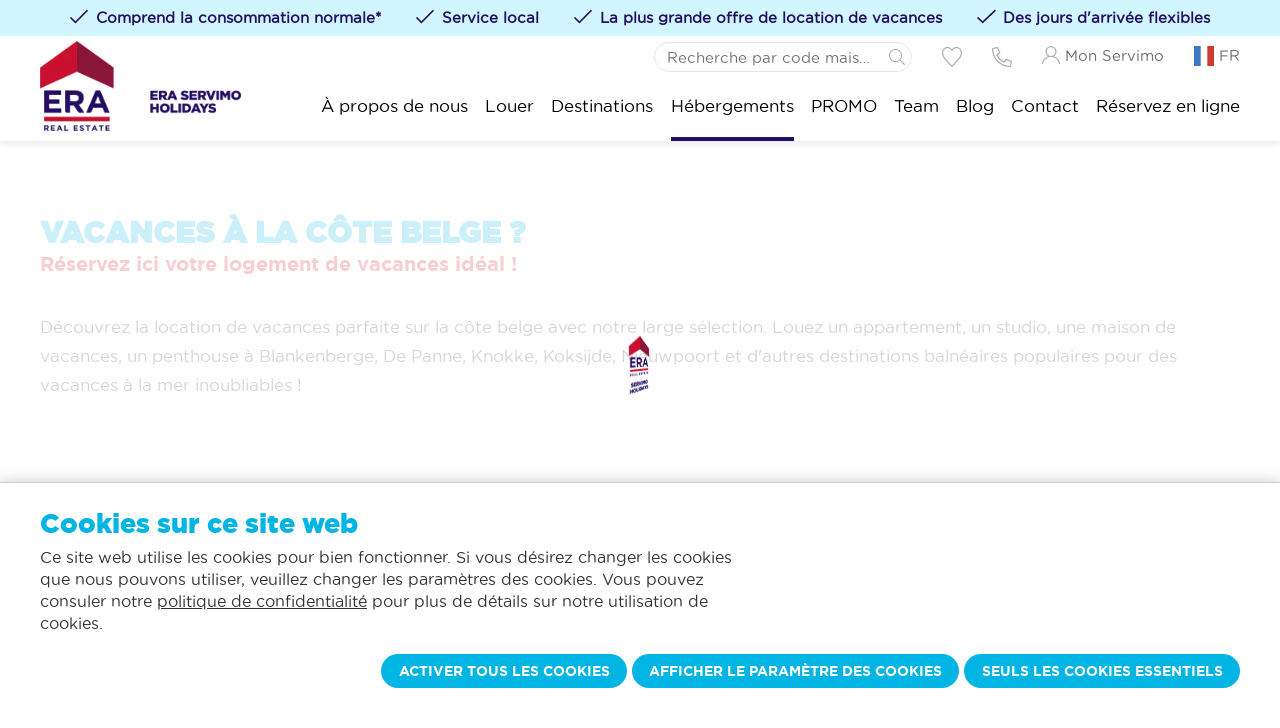

--- FILE ---
content_type: text/css
request_url: https://www.servimoholidays.be/cache/3h5wzdlrl10kc.9724a4bd0dfd.css
body_size: 11611
content:
  body{font-family:'gothambook','Montserrat',sans-serif;font-size:.95em;font-weight:400;line-height:1.7;color:var(--text);}h1,h2,h3,h4,h5{font-family:'gothambold','Montserrat',sans-serif;font-weight:600;color:var(--primary);}h1 a,h2 a,h3 a,h4 a,h5 a{color:inherit;text-decoration:none;}h1{font-weight:800;font-family:'gothamblack','Montserrat',sans-serif;text-transform:uppercase;}.content h1{margin:1em 0;}h2{font-weight:800;font-family:'gothamblack','Montserrat',sans-serif;text-transform:uppercase;}a{color:var(--text);}a:hover{color:inherit;}td img{vertical-align:top;}img.right-aligned{margin:0 0 0 20px;}img.left-aligned{margin:0 20px 0 0;}  form,fieldset,input{margin:0;padding:0;vertical-align:baseline;}input,textarea{padding:1px;}fieldset{border:0;}legend{font-weight:bold;color:#000;padding:0;margin:0;}legend .fe-section-subtitle{display:block;font-weight:normal;font-size:90%;}label{font-weight:bold;cursor:pointer;}div.view label{cursor:default;}div.view dd{margin-bottom:0;}div.view ul.picker li{padding:0;}button{cursor:pointer;font-weight:bold;}div.submit button{margin-right:.25em;}span.accesskey{text-decoration:underline;}input:focus,select:focus,textarea:focus{background-color:#ffe;}span.req{color:red;}div.field{width:100%;clear:both;}label.field,span.fe-secondary-title{display:block;float:left;width:15em;padding:.1em 0 .25em 0;text-align:left;}div.subtitle{margin-left:15em;padding-bottom:.75em;}div.fieldinput{margin-left:15em;}input[disabled='disabled']{background-color:#fff;color:#707070;}div.widetitle-indent div.fieldinput{margin-left:14em;}div.widetitle-indent label.field,div.widetitle-indent div.field{float:none;clear:none;width:auto;}div.field_sep{width:100%;line-height:0pt;height:0;overflow:hidden;clear:both;}div.last div.field_sep,div.submit div.field_sep,div.formrow div.field div.field_sep{display:none;}div#leftcol label.field,div#rightcol label.field,div.widetitle label.field,div.widetitle div.field{float:none;clear:none;width:auto;}div#leftcol div.subtitle,div#rightcol div.subtitle,div#leftcol div.fieldinput,div#rightcol div.fieldinput,div.widetitle div.fieldinput,div.wide div.fieldinput,div.widetitle div.subtitle,div.wide div.subtitle{margin-left:0;}div#content div.formrow{display:flex;flex-wrap:wrap;width:auto;margin-left:15em;overflow:auto;clear:both;}div#content div.formrow .subtitle{margin-left:0;}div#content div.formrow div.field{display:flex;flex-direction:row;flex:1 1 24%;width:auto;margin:0 0 .5em 0;}div#content div.formrow .fieldinput{margin-left:0;}span.formpanelelement{margin-right:5px;}div.submit span.formpanelelement{margin-right:0;}span.formpanelelement div.picker{display:inline;}.w-xsmall{width:15%;}.w-small{width:30%;}.w-medium{width:50%;}.w-large{width:75%;}.w-xlarge{width:95%;}.h-xsmall{height:4em;}.h-small{height:8em;}.h-medium{height:10em;}.h-large{height:20em;}.h-xlarge{height:40em;}div.fieldinput td .w-xsmall{width:4em;}div.fieldinput td .w-small{width:7em;}div.fieldinput td .w-medium{width:12em;}div.fieldinput td .w-large{width:16em;}div.fieldinput td .w-xlarge{width:20em;}ul.proFormListRadio{margin:0;padding:0;list-style:none;zoom:1;}ul.proFormListRadio li{float:left;width:100%;margin-bottom:.35em;line-height:1;}ul.proFormListRadio li input{display:block;float:left;margin-top:1px;padding:0;}ul.proFormListRadio li label{display:block;width:auto;margin-left:1.3em;padding:0;font-weight:normal;line-height:1.2em;}.proFormCheckbox__description,.proFormRadio__description{display:block;color:#757575;}div.field dl{margin:0;}div.singlecheckbox .fieldinput{line-height:1;}div.singlecheckbox input{display:block;float:left;}div.singlecheckbox .fieldinput label{font-weight:normal;margin-left:.3em;}div.sliderBar{position:relative;float:left;top:14px;width:216px;height:10px;margin-right:1em;background:transparent url(/ui/uibase/img/slider_bar.png) no-repeat center center;}div.sliderHandle{position:absolute;top:-3px;width:16px;height:16px;cursor:move;background:transparent url(/ui/uibase/img/slider_handle.png) no-repeat center center;}div.sliderBar div.max,div.sliderBar div.min{position:absolute;top:-17px;}div.sliderBar div.max{right:0;}ul li span.other{display:block;width:94%;float:left;}ul li span.other label{display:inline;float:none;width:auto;margin-left:1px;padding:0;}ul li span.other input{display:inline;float:none;margin:0 .25em 0 0;vertical-align:middle;}input.proFormTime{text-align:right;}input[type="hidden"]{display:none !important;}div.fieldinput table,div.fieldinput th,div.fieldinput td{border:0;}div.autocomplete_dropdown{position:absolute;background-color:#FFFFE0;border:1px solid #CDCDC1;}div.autocomplete_dropdown a{display:block;padding:1px;white-space:nowrap;text-decoration:none;font-size:1em;color:#000000;}div.autocomplete_dropdown a:focus{background-color:#FFE303;}div.autocomplete_dropdown a:hover{background-color:#FFE303;}form#quick-search fieldset{margin:0;padding:0;border:0;}form div.formfielderror{color:red;}form div.formfielderror:target{padding-left:14px;color:#36c;background:url(/ui/uibase/img/arrow_right_blue_8.png) no-repeat left center;}form div.invalid span.other input,form div.invalid li input,form span.invalid span.other input,form span.invalid li input{background:#fff;}form div.invalid input,form div.invalid select,form div.invalid textarea,form span.invalid input,form span.invalid select,form span.invalid textarea{background-color:#fee;}.proFormMatrix,.proFormMatrixRadio,.proFormMatrixCheckbox{width:100%;}form div.invalid table.proFormMatrixRadio input,form div.invalid table.proFormMatrixCheckbox input,form span.invalid table.proFormMatrixRadio input,form span.invalid table.proFormMatrixCheckbox input{background-color:transparent;}div.fieldinput div.address-block label{display:block;margin:0 0 .1em 0;padding:0;float:none;}div.address-block input{display:block;margin-bottom:.3em;}div.address-block div.address-row{overflow:hidden;clear:left;zoom:1;}div.address-block div.address-row label{float:left;clear:none;margin-right:3px;}div.address-block div.address-row select{display:block;}div.address-block label.sr{position:absolute;left:-999em;}input.address-field{width:30em;}div.address-row input.address-postcode{width:8em;}div.address-row input.address-number{width:6em;}div.address-row input.address-number_add{width:4em;}div.address-row input.address-street,div.address-row input.address-town{width:15em;}div.invalid div.pbuic-fe-address input,div.invalid div.pbuic-fe-address select{background:inherit;}div.invalid div.pbuic-fe-address label.invalid-field{color:red;font-weight:bold;}div.invalid div.pbuic-fe-address input.invalid-field,div.invalid div.pbuic-fe-address select.invalid-field{background:#fee;}div#node_ui{height:100%;overflow:hidden;}div.color-schemes span{width:10px;height:10px;margin-left:2px;margin-top:2px;float:left;border:1px solid black;cursor:pointer;}div.color-schemes span:hover{border:2px solid black;}div.color-schemes span.selected{border:2px solid black;}form.has-pages{border:1px solid #cacaca;}form.has-pages fieldset{padding:10px;margin:0 10px 1em;border:1px solid #ccc;}form.has-pages div.field{margin:0 10px .5em;}form.has-pages fieldset div.field{margin:0 0 .5em 0;}form.has-pages div.submit{margin:0 10px 5px 10px;width:auto;text-align:right;}form.has-pages label,form.has-pages label.field{font-weight:normal;cursor:default;}form.has-pages ul.form-bc{display:block;height:30px;margin:0 0 1em 0;padding:0;list-style:none;border-bottom:1px solid #cacaca;overflow:hidden;background:#f2f2f2;}form.has-pages ul.form-bc li{float:left;line-height:1;background:url(/ui/uibase/img/bc_separator.gif) no-repeat 100% 0;}form.has-pages ul.form-bc li span{float:left;display:block;padding:10px 15px 9px 10px;}form.has-pages ul.form-bc li.current-page span{font-weight:bold;}form.has-pages ul.form-bc li.last span{background:none;}form.has-pages .processed-page span{color:#5f5f5f;}input.unlinked-modified{border:2px solid;}fieldset.collapsed div.field,fieldset.collapsed div.formrow,fieldset.collapsed div.actionpanel,fieldset.collapsed table,fieldset.collapsed fieldset{position:absolute;left:-999em;top:-999em;}fieldset.collapsed legend{position:static;left:0;visibility:visible;}fieldset.collapsed .sectionindent{border-bottom:0;}fieldset.collapsable legend,fieldset.collapsed legend{cursor:pointer;}fieldset.collapsable legend{padding-left:22px;background:url('/ui/uibase/icons/16/expand.png') no-repeat 3px 3px;}fieldset.collapsed legend{padding-left:21px;background:url('/ui/uibase/icons/16/collapse.png') no-repeat 2px 3px;}fieldset.collapsable legend .fe-section-subtitle{margin-top:.5em;margin-left:-22px;}fieldset.collapsed legend .fe-section-subtitle{display:none;}.collapsed{border:1px dashed #ddd;border-top:1px solid #ddd;}table#recaptcha_table a{display:block;}div.formelement-timegrid ul{margin:0 0 1em 0;padding:0;list-style:none;overflow:hidden;}div.formelement-timegrid li{float:left;margin-right:10px;}table.formelement-timegrid{width:100%;clear:left;}table.formelement-timegrid th{text-align:center;border-right:1px solid #ccc;}table.formelement-timegrid thead td{border-left:0;border-top:0;border-right:1px solid #ccc;}table.formelement-timegrid tbody th,table.formelement-timegrid tbody td{padding:4px 0;}table.formelement-timegrid tbody th{border-bottom:1px solid #eee;text-align:right;padding-right:10px;}table.formelement-timegrid tbody tr.last th{border-bottom:0;}table.formelement-timegrid td{border:1px solid #eee;}table.formelement-timegrid td.interval{border-right:1px solid #ccc;}table.formelement-timegrid td span{position:absolute;left:-999em;}table.formelement-timegrid td.disabled{background-color:#ddd;}#s_benefits table.form-column-container{table-layout:fixed;}#s_benefits table.form-column-container td.first{width:50%;}.relation-email label{position:absolute;left:-999em;}.relation-email span{display:block;float:left;width:14px;height:19px;text-indent:-999em;cursor:pointer;background:transparent url(/ui/uibase/icons/16/option-not-selected.png) no-repeat -4px 2px;}.relation-email .rel-email-primary,.relation-email span:hover{background-image:url(/ui/uibase/icons/16/option-selected.png);}.fe-language{margin-bottom:.5em;}.fe-language thead th,.fe-language thead td{padding:2px 5px;border-bottom:1px dotted #ccc;}.fe-language td,.fe-language th{padding:0 5px;font-weight:normal;}.fe-language tbody th{padding:0 10px 0 0;}.fe-language .first th,.fe-language .first td{padding-top:2px;padding-bottom:2px;}.fe-language input{vertical-align:middle;}.fe-language input:focus,.fe-language img:focus{outline:2px solid #999;}.fe-kiwi-privileges{margin-bottom:1em;}.fe-kiwi-privileges th,.fe-kiwi-privileges td{padding-right:10px;}.markdown-preview-title{margin-top:1em;font-size:1em;}.markdown-preview-content{padding:10px;background-color:#eee;}.markdown-preview-content blockquote{padding:10px 10px 0;overflow:hidden;background-color:#ddd;}table.multi-text td.value{padding-left:2em;}.form_select_columns_arrow{cursor:pointer;}.form-select-columns-container select,.form-select-columns-container .fsc-arrows{display:inline-block;zoom:1;*display:inline;vertical-align:top;}.form-select-columns-container select{width:40%;min-width:100px;padding:5px 10px;}.form-select-columns-container .fsc-arrows{margin:0 1%;}.form-select-columns-search{margin-bottom:0.25rem;}.form-select-columns-search-input{width:40%;}    .actionpanel{width:100%;margin-bottom:1em;overflow:hidden;}.actionpanel button{padding:2px 5px;}table.itemlist{width:100%;margin:1px 0 1em 0;border:1px solid #ddd;}.itemlist thead th{padding:3px 20px 3px 4px;white-space:nowrap;}.itemlist th,.itemlist td{padding:4px 5px;border-right:1px solid #ddd;}.itemlist thead th a{outline:0;text-decoration:none;}.itemlist thead .sorted{padding-right:4px;}.itemlist thead .sorted a{font-weight:600;font-family:'gothambold','Montserrat',sans-serif;}.itemlist thead th img.icon{display:block;float:right;}.itemlist tbody tr.odd td{background-color:#f8f8f8;}.itemlist tbody tr:hover td{background-color:#eef9fe;}.itemlist tbody tr.marked_pos td{background-color:#d2ffdf;}.itemlist tbody tr.marked_neg td{background-color:#ffd2d2;}.itemlist tbody tr.marked_neg:hover td,.itemlist tbody tr.clickable.marked_neg:hover td{background-color:#f5eaea;}.itemlist tbody tr.selected td,.itemlist tbody tr.selected:hover td{background-color:#C0E7FB;}.itemlist tbody tr.clickable td{cursor:pointer;}.itemlist tbody tr.clickable td.nonclickable{cursor:default;}.itemlist td.buttons,.itemlist th.buttons{padding-left:0 !important;padding-right:0 !important;}.itemlist td.buttons a{display:block;float:left;width:17px;margin-right:1px;padding:0 1px 1px 0;}.itemlist td.buttons a:focus,.itemlist td.buttons a:hover{padding:1px 0 0 1px;}.itemlist .pagelist{border:1px solid #fff;font-size:11px;}.itemlist thead .pagelist{border-bottom:1px solid #ddd;}.itemlist tr.pagelist th{padding:2px;border:0;background:transparent;}.itemlist tfoot .pagelist{border-top:1px solid #ddd;}.itemlist tr.pagelist th table{width:100%;border:0;border-collapse:collapse;}.itemlist tr.pagelist th table *{border:0;}.itemlist tr.pagelist th table td{text-align:center;white-space:nowrap;}.itemlist tr.pagelist:hover td{background-color:#fff;}.itemlist tr.pagelist th table td.first-child{width:20%;text-align:left;color:#999;}.itemlist tr.pagelist th table td.last-child{width:20%;text-align:right;color:#999;}    .sep,.separator{display:none;}.reactions{float:right;width:7em;color:gray;}.notes{padding-top:.5em;}.nl-link{margin-top:1em;clear:left;}.newslistitem{margin-bottom:1em;padding-bottom:1em;border-bottom:1px dotted #ccc;zoom:1;}.newslistitem.last{padding-bottom:0;margin-bottom:0;border:none;}.newslistitem h3 a{display:block;text-decoration:none;}.date,.author{display:block;color:gray;}.categories dt,.categories dd{display:inline-block;}.categories dt{margin-right:5px;font-weight:bold;}.mod-news h1{position:absolute;left:-999em;}.mod-news .newsitemtitle{margin-bottom:.375em;font-size:2em;}.mod-news .newsitem{margin-bottom:1.5em;}.newsitem .date,.newsitem .author{margin-bottom:1em;}.newsitem .introduction{margin-bottom:1em;zoom:1;}.smallNewsImage,.largeNewsImage{float:left;margin:.5em 20px .5em 0;}.mod-news .nl-link{margin-bottom:1em;}.newsdateheader{margin-top:1em;padding:0 15px;clear:both;}.othernewslist,.newslist,.newsListArchive{margin:0;list-style:none;}.othernewslist li,.newslist li,.newsListArchive li{margin-bottom:0;padding-left:0;border-bottom:1px dotted #ddd;background:transparent;}.othernewslist li a,.newslist li a,.newsListArchive li a{display:block;width:100%;padding:.3em 0;cursor:pointer;text-decoration:none;}.othernewslist li a:hover,.newslist li a:hover,.newsListArchive li a:hover{background-color:#fff;}.othernewslist li .title,.newslist li .title{display:block;margin-left:7em;}.othernewslist .date,.newslist .date{display:block;float:left;width:6.8em;overflow:hidden;white-space:nowrap;text-overflow:ellipsis;}.newsnavbar{float:left;width:100%;margin:1em 0 0 0;overflow:hidden;border-top:1px solid #ccc;border-bottom:1px solid #ccc;font-size:1em;line-height:20px;color:#fff;background:#eaeaea;}.newsnavbar a{display:block;float:left;padding:4px 18px 4px 7px;text-decoration:none;}.newsnavbar .separator{display:none;}.archive,.newsListArchive{height:100%;clear:left;background-color:#f2f2f2;}.archive li a,.newsListArchive li a{display:block;width:auto;padding-left:5px;}.archive li .date,.newsListArchive li .date{margin:0;} .notice{position:relative;margin:.5em 0 1em 0;min-height:22px;z-index:999;list-style:none;line-height:1.4em;font-size:1.1em;color:#fff;background:rgba(31,39,43,0.95);border:1px solid #ddd;border-radius:4px;box-shadow:0 0 6px rgba(0,0,0,.5);}.pbdialogcontainer .notice{margin:.5em 8px 1em;}.notice li{padding:5px 25px 5px 30px;background-repeat:no-repeat;background-position:6px 7px;background-size:1em;border-bottom:1px solid #334149;}.notice li:last-child{border-bottom:0;}.notice.fail{border-color:#e92943;box-shadow:0 0 6px rgba(233,41,67,0.7);}.notice.success{border-color:#18aa55;box-shadow:0 0 6px rgba(24,170,85,0.9);}.notice.question,.notice.warning{border-color:#ffce0a;box-shadow:0 0 6px rgba(255,206,10,0.7);}.notice.info{border-color:#4091bf;box-shadow:0 0 6px rgb(64,145,191,0.9);}.fail li{background-image:url(/ui/uibase/icons/svg/error.svg);}.success li{background-image:url(/ui/uibase/icons/svg/correct.svg);}.question li{background-image:url(/ui/uibase/icons/svg/question.svg);}.warning li{background-image:url(/ui/uibase/icons/svg/warning.svg);}.info li{background-image:url(/ui/uibase/icons/svg/information.svg);}div .notice li a{color:#fff;text-decoration:underline;}.singlepage{position:fixed;right:10px;width:auto;z-index:100000;margin:0;overflow:hidden;}.ie6 .singlepage{position:absolute;}.singlepage .notice{max-width:600px;float:right;clear:right;}.has-js .notice .closebutton_placeholder,.notice span.closebutton{position:absolute;top:5px;right:5px;display:block;width:20px;height:20px;overflow:hidden;cursor:pointer;color:rgba(255,255,255,0.7);text-indent:-999em;background:url(/ui/uibase/img/close-white.svg) no-repeat center;background-size:.8em;opacity:.65;}.notice span.closebutton:hover{opacity:1;}  .pb-icon-16,.pb-icon-24,.pb-icon-32,.pb-icon-48{background-repeat:no-repeat;display:inline-block;float:left;position:relative;font-size:0;color:transparent;overflow:hidden;}.pb-icon-16{width:16px;height:16px;margin-right:4px;}.pb-icon-24{width:24px;height:24px;}.pb-icon-32{width:32px;height:32px;}.pb-icon-48{width:48px;height:48px;}.pb-icon-16 span,.pb-icon-24 span,.pb-icon-32 span,.pb-icon-48 span{left:0;position:absolute;top:0;height:100%;width:100%;}.buttons a{text-decoration:none;}div.tooltip{background-color:#ddd;border:1px solid #ddd;box-shadow:0 6px 10px 0 rgba(0,0,0,0.14),0 1px 18px 0 rgba(0,0,0,0.12),0 3px 5px -1px rgba(0,0,0,0.2)}.opacity-slider{display:inline-block;margin-left:.5em;}.colorPickerHex{position:absolute;margin-left:0.5em;margin-top:0.5em;opacity:0.4;}.colorPicker{padding-left:1.4em;padding-right:32px;}.color-preview,.color-preview-view{position:absolute;display:inline-block;overflow:hidden;margin:4px -26px;border:1px solid #ccc;border-radius:15px;vertical-align:middle;background:transparent url(/ui/uibase/img/bg-transparent.png) repeat 0 0;transition:all .2s;}.color-preview:hover{border-color:#888;}.color-preview-view{width:1.6em;}.color-preview-view span{display:inline-block;}.color-preview input{display:block;width:20px !important;height:20px;padding:0;border:0;background-color:transparent;cursor:pointer !important;}.color-preview + .icon{display:none;}span.colorSampleContainer{display:inline-block;overflow:hidden;border:1px solid #ccc;border-radius:15px;vertical-align:top;background:transparent url(/ui/uibase/img/bg-transparent.png) repeat 0 0;}span.colorSample{display:block;width:15px;height:15px;}img.button{cursor:pointer;}table.itemlist tbody tr.this-week td{background-color:#D2E9FF !important;}table.itemlist tbody tr.too-late td{background-color:#FFA6A6 !important;}table.itemlist tbody tr.future td{background-color:#fff !important;}table.itemlist tbody tr.healthy-100 td{background-color:#A8FF90 !important;}table.itemlist tbody tr.healthy-75 td{background-color:#FFFE90 !important;}table.itemlist tbody tr.healthy-50 td{background-color:#FFE390 !important;}table.itemlist tbody tr.healthy-25 td{background-color:#FFB690 !important;}table.itemlist tbody tr.healthy-0 td{background-color:#FF382D !important;}table.itemlist tbody tr.table-footer td{background-color:#ebebeb;font-weight:bold;}ul.picker{padding:0;margin:0;list-style:none;}button + ul.picker{margin-top:0.25em;}ul.picker li{position:relative;padding:0.4em 0.6em;border-radius:4px;}ul.picker li:has(.icon[src*='unpick']){padding-left:28px;}ul.picker li + li{margin-top:0.25em;}ul.picker li:has(a):hover,ul.picker li:has(.icon[src*='unpick']:hover){background-color:rgba(0,0,0,0.05);}.pickerItemMoved{animation:movedUp .3s;}.pickerItemMoved + li{animation:movedDown .3s;}@keyframes movedUp{0%{transform:translateY(100%)}100%{transform:translateY(0)}}@keyframes movedDown{0%{transform:translateY(-100%)}100%{transform:translateY(0)}}ul.picker li img{height:1em;margin-top:-0.2em;padding-block:0.2em;vertical-align:middle;opacity:.5;}ul.picker li .icon:hover{opacity:1;}ul.picker li > .icon{position:absolute;top:0;left:0;width:14px;height:14px;margin:0;padding:7px;opacity:.5;}ul.picker li span.down{margin-right:0.6em;}ul.single-select.selected + input{display:none;}ul.picker li span.secondaryInfo{display:block;font-size:0.8em;white-space:pre-line;opacity:.6;}ul.picker li{&:has(.internal-link){display:flex;}& > span:has(.internal-link){flex-grow:1;}.internal-link{display:flex;gap:0.5em;flex-grow:1;align-items:center;margin-block:-0.4em;margin-right:-0.4em;padding-block:0.4em;padding-right:0.4em;color:inherit;}.internal-link::after{content:'Internal link';display:block;width:22px;height:22px;opacity:0.25;margin-block:-2px;text-indent:-999em;background:url(/ui/uibase/icons/svg/new-window.svg) no-repeat center;background-size:14px;}.internal-link:hover{text-decoration:none;}&:hover .internal-link::after{opacity:0.375;}.internal-link:hover::after{opacity:1;}.view & .internal-link{color:#4091bf;}.view &:hover{background:transparent;}.view & .internal-link::after{content:none;}.view &:hover .internal-link{text-decoration:underline;}}ul.recent{width:100%;margin:0 0 1em 0;padding:0;overflow:hidden;list-style:none;border-top:1px solid #ddd;}ul.recent li{width:100%;float:left;border-bottom:1px solid #ddd;background-color:#fff;}ul.recent li.odd{background-color:#F0F7FB;}ul.recent li a,ul.recent li span.nolink{width:100%;float:left;padding:.5em 0;margin:0;text-decoration:none;}ul.recent li span.nolink,ul.recent span.nolink span,ul.recent span.nolink em.action{cursor:default !important;}ul.recent li a:focus{outline:0;}ul.recent li a:hover,ul.recent li a:focus{background-color:#C0E7FB;}ul.recent span,ul.recent em.action{display:block;float:left;padding:.25em;margin-right:.5em;cursor:pointer;}ul.recent span.sep{display:none;}ul.recent em.action,ul.recent span.action{width:5em;padding:.2em .15em;margin:.4em 0 0 .5em;overflow:hidden;font-size:9px;font-style:normal;font-family:Arial,Helvetica,sans-serif;line-height:normal;text-align:center;color:#777;background-color:#e9e9e9;}ul.recent li.new em.action,ul.recent li.add em.action{color:green;background-color:#cf9;}ul.recent li.changed em.action,ul.recent li.edit em.action{color:#f60;background-color:#ff9;color:#f90;}ul.recent li.deleted em.action{color:#f33;background-color:#fcc;}ul.recent span.title{float:none;margin:0 10em 0 5em;}ul.recent span.icon{padding:0;}ul.recent strong.label{display:block;margin-left:2em;font-weight:normal;text-decoration:underline;}ul.recent span.nolink strong.label{text-decoration:none;}ul.recent span.date{float:right;}ul.recent span.time{float:none;display:inline;margin:0;padding:0;color:#999;}ul.recent span.extra{padding:0 .5em 0 7.3em;color:#555;}div.collapsible_container,div.article.collapsible_container{background-color:#f6f6f6;border:1px solid #ddd;padding:5px 10px;}div.collapsible_container h2{padding-left:15px;cursor:pointer;background:transparent url(/ui/uibase/img/article-collapsible.png) no-repeat left center;}div.collapsible_container h2.open{background:transparent url(/ui/uibase/img/article-collapsible-d.png) no-repeat left center;}img.cursor-enlarge,img.pbuic-lightbox-image{cursor:url(/ui/uibase/cursor/enlarge.cur),url(/ui/uibase/cursor/enlarge.png),pointer;cursor:-webkit-zoom-in;cursor:-moz-zoom-in;cursor:zoom-in;}img.cursor-reduce{cursor:url(/ui/uibase/cursor/reduce.cur),url(/ui/uibase/cursor/reduce.png),pointer;cursor:-webkit-zoom-out;cursor:-moz-zoom-out;cursor:zoom-out;}@keyframes spin{from{transform:rotate(0deg);}to{transform:rotate(360deg);}}#ModuleInterface-mod_manager a:focus img.icon[src*="refresh.svg"]{animation:spin 1s infinite linear;}ul.picker:empty{display:none;}ul.picker:not(:empty) ~ .picker_placeholder,.picker_placeholder:has(~ ul.picker:not(:empty)){display:none;}.picker_placeholder{display:inline-block;padding:0.5em 0.4em;border:1px solid transparent;line-height:initial;color:#757575;}.picker_placeholder > *{opacity:0.8;}html{width:100%;overflow-x:hidden;}body{background-color:#fff;}ul.notice{position:fixed;top:50%;left:50%;max-width:95vw;width:650px;transform:translate3d(-50%,-50%,0);background:#fff;border:0px;padding:.5em 2em;margin:0;border-radius:0;box-shadow:0 0 10px rgba(0,0,0,.15),0 0 0 100vw rgba(255,255,255,.8);z-index:100000;}ul.notice li{text-align:left;color:#000;border:0;padding:1em 0;margin:0;border-bottom:1px solid var(--light);background-image:none;}ul.notice li:last-child{border-bottom:0;}ul.notice li a{color:var(--secundary);}ul.notice li span.closebutton{top:0;right:0;background:#fff;width:32px;height:32px;}ul.notice li span.closebutton::before,ul.notice li span.closebutton::after{content:'';position:absolute;width:20px;height:2px;top:calc(50% - 1px);left:50%;background:#000;transform:translateX(-50%) rotate(-45deg);}ul.notice li span.closebutton::after{transform:translateX(-50%) rotate(45deg);}.icon svg,.icon img{display:inline-block;height:1.2em;width:1.5em;margin-top:-.2em;}button:focus{outline:none;}.slider{width:100%;}.site-container > .fixit-wrapper{height:auto !important;}.site-navigation{position:fixed;top:0 !important;left:0;right:0;background:#fff;box-shadow:0 0 10px rgba(0,0,0,.15);transition:padding .3s ease;z-index:20;}.top-usp + .site-navigation,.top-usp + .fixit-wrapper > .site-navigation{padding-top:36px;}.top-usp + .site-navigation--fixed,.top-usp + .fixit-wrapper > .site-navigation--fixed{padding-top:0;}.site-navigation .content-container{display:flex;flex-flow:row wrap;}.site-logo{padding:5px 0 10px;transition:padding .3s ease;}.site-navigation--fixed .site-logo{padding:2px 0 5px;}.site-logo__img{width:auto;height:90px;transition:height .3s ease;}.site-navigation--fixed .site-logo__img{height:50px;}.owl-carousel .owl-nav{position:absolute;top:50%;width:100%;transform:translateY(-50%);margin-top:0px !important;}.owl-carousel .owl-nav [class*=owl-]{position:absolute;width:40px;height:40px;font-size:0;background:#fff;border:0;border-radius:100px;padding:7px 12px 7px 10px;margin:0;transition:padding .3s ease;}.owl-carousel .owl-nav [class*=owl-]:hover{background:transparent;}.owl-carousel .owl-nav [class*=owl-] span{display:none;}.owl-carousel .owl-nav .owl-prev{left:3%;-webkit-transform:translateY(-50%);-ms-transform:translateY(-50%);transform:translateY(-50%);}.owl-carousel .owl-nav .owl-next{right:3%;-webkit-transform:translateY(-50%) rotate(180deg);-ms-transform:translateY(-50%) rotate(180deg);transform:translateY(-50%) rotate(180deg);}.owl-carousel .owl-nav [class*=owl-] svg{width:auto;height:100%;}.owl-carousel .owl-nav .owl-prev:hover,.owl-carousel .owl-nav .owl-next:hover{background:#fff;padding:7px 14px 7px 8px;}.owl-carousel .owl-dots{position:absolute;bottom:0;left:50%;transform:translateX(-50%);padding:8px;}.owl-carousel .owl-dots .owl-dot{background:transparent;border:transparent;padding:1px 6px;}.owl-carousel .owl-dots .owl-dot span{background:#fff;width:15px;height:15px;border-radius:50%;display:block;opacity:.5;transition:opacity .3s ease;}.owl-carousel .owl-dots .owl-dot.active span,.owl-carousel .owl-dots .owl-dot:hover span{opacity:.9;}.at-content-block__media .owl-carousel,.at-content-block__media .owl-carousel .owl-stage-outer,.at-content-block__media .owl-carousel .owl-stage,.at-content-block__media .owl-carousel .owl-item{height:100%;}.at-content-block__media .owl-single-image{width:100%;height:100%;}.topmenu{position:absolute;right:0;display:flex;flex-flow:row wrap;list-style:none;padding:0;margin:0 0 0 auto;z-index:10000;will-change:transform;-webkit-transition:-webkit-transform .3s ease;-ms-transition:-ms-transform .3s ease;transition:transform .3s ease;}.site-navigation--fixed .topmenu{-webkit-transform:translateY(-110%);-ms-transform:translateY(-110%);transform:translateY(-110%);}.topmenu__item{display:inline-block;line-height:40px;height:45px;color:var(--dark);margin:0 0 0 10px;padding:0 0 0 20px;text-decoration:none;transition:color .3s ease;}.topmenu__item:hover{color:var(--dark-hover);}.topmenu__item a{color:currentColor;text-decoration:none;}.topmenu__item i{display:block;width:20px;height:20px;cursor:pointer;}.topmenu__item svg{width:100%;height:100%;fill:var(--medium-hover);transition:fill .3s ease;}.topmenu__item:hover svg{fill:var(--dark);}.topmenu__item--search{position:relative;margin-top:1px;}.topmenu__search-trigger{display:none;}.topmenu__item--search .topmenu__item--search-box .icon-search{position:absolute;right:0;top:5px;width:30px;height:30px;border-radius:50px;transition:background .2s ease-in-out;}.topmenu__item--search:hover .topmenu__item--search-box .icon-search{background-color:var(--white-hover);}.topmenu__item--search .icon-search svg{position:absolute;padding:11px 5px 14px 0;}.topmenu__item--search .topmenu__item--search-box .icon-search svg{padding:7px;}.topmenu__search-form-field{width:12em;max-width:calc(100vw - 320px);text-overflow:ellipsis;padding:0 1.5em 0 1em;line-height:1.9em;border-radius:20px;border:1px solid var(--medium);}html[lang="de"] .topmenu__search-form-field,html[lang="en"] .topmenu__search-form-field{width:14em;}html[lang="fr"] .topmenu__search-form-field{width:17em;}.twitter-typeahead{display:block;}.topmenu__item--search input[type="text"]{display:block;max-width:100%;height:30px;margin:5px 0 0;padding:0 2.2em 0 .8em;border-radius:50px;border:1px solid var(--light);}.topmenu__item--search input[type="text"]:focus{border:1px solid var(--medium);}.topmenu__item--search input.tt-hint{right:0;}.topmenu__item--favourites{position:relative;}.cmp-summary::after{content:attr(data-cmp-count);position:absolute;right:-7px;top:4px;width:14px;height:14px;line-height:14px;padding:0;font-size:10px;text-align:center;border-radius:100%;color:#fff;box-sizing:border-box;opacity:0;}.cmp-summary--active::after{opacity:1;background-color:var(--primary);}.cmp-sumlist-wrapper{position:absolute;top:100%;left:50%;width:450px;max-width:94vw;height:0;color:var(--text);text-align:left;line-height:initial;max-height:calc(100vh - 100px);margin:-10px 0 0;background:#fff;box-shadow:0 0 10px rgba(0,0,0,.1);opacity:0;pointer-events:none;overflow:hidden;-webkit-transform:-webkit-translateX(-50%);-ms-transform:-ms-translateX(-50%);transform:translateX(-50%);transition:margin .3s ease,opacity .3s ease;z-index:-1;}.cmp-summary:hover .cmp-sumlist-wrapper{opacity:1;height:auto;overflow:auto;margin-top:0;pointer-events:inherit;z-index:999;}.cmp-sumlist{list-style:none;padding:0;margin:0;}.cmp-sumlist__item{box-sizing:border-box;position:relative;list-style:none;margin:0;padding:0 .5em 0 0;border-top:1px solid var(--light);transition:.2s background ease-in-out;}.cmp-sumlist__item:hover{background-color:var(--white-hover);}.cmp-sumlist__item--inactive{padding:0 .5em;}.cmp-sumlist__item--inactive + .cmp-sumlist__item{border-top:0;}.cmp-summary--active .cmp-sumlist__item--inactive{display:none;}.cmp-summary__compare{display:none;padding:.5em;border-top:1px solid #e6e7e8;}.cmp-summary__button.button{float:left;font-size:.9em;line-height:30px;color:#fff;padding:0 1.25em;margin-right:.5em;}.cmp-summary__clear{float:right;display:block;height:30px;font-family:'gothambold','Montserrat',sans-serif;text-transform:uppercase;font-size:.9em;color:var(--dark);line-height:30px;text-align:center;padding:0 .75em 0 1.25em;border-radius:30px;cursor:pointer;background-color:var(--white-hover);transition:.2s background ease-in-out;}.cmp-summary__clear:hover{background-color:var(--light);}.cmp-summary__clear::after{content:"\2715";margin-left:.5em;}.cmp-summary--active .cmp-summary__compare{display:block;}.cmp-sumlist__item__image{box-sizing:border-box;position:relative;float:left;width:100px;margin:0 .5em 0 0;}.cmp-sumlist__item__image img{width:100%;height:auto;}.cmp-sumlist__item__title{font-size:.9em;margin:.5em 0 .2em;text-transform:uppercase;}.cmp-sumlist__item--inactive .cmp-sumlist__item__title{margin-bottom:.2em;}.cmp-sumlist__item__title a::before{content:'';position:absolute;left:0;top:0;right:0;bottom:0;z-index:1;}.cmp-sumlist__item__content{font-size:.8em;line-height:1.7em;margin:0;}.cmp-sumlist__item__content .icon-heart svg{width:1em;height:1em;fill:var(--text);}.cmp-sumlist__location{position:relative;display:block;float:left;width:calc(100% - 100px - 1em);padding-left:1.1em;}.cmp-sumlist__persons,.cmp-sumlist__bedrooms,.cmp-sumlist__bathrooms{display:inline-block;margin-right:2em;}.cmp-sumlist__location::before,.cmp-sumlist__persons::before,.cmp-sumlist__bedrooms::before,.cmp-sumlist__bathrooms::before{display:block;float:left;content:'';background:transparent url(/ui/EraServimo/img/icon-location.min.svg) no-repeat 0 0;width:.8em;height:1em;margin:.3em .3em 0 0;}.cmp-sumlist__location::before{position:absolute;left:0;top:0;}.cmp-sumlist__persons::before{background-image:url(/ui/EraServimo/img/icon-my.min.svg);width:.9em;height:.9em;margin:.3em .3em 0 0;}.cmp-sumlist__bedrooms::before{background-image:url(/ui/EraServimo/img/icon-bed.min.svg);width:1.5em;height:.9em;margin:.35em .3em 0 0;}.cmp-sumlist__bathrooms::before{background-image:url(/ui/EraServimo/img/icon-bath.min.svg);width:1.4em;height:1.2em;margin:.15em .3em 0 0;}.cmp-sumlist:not(.cmp-sumlist--showMaxEmptySpots) .cmp-sumlist__item--empty + .cmp-sumlist__item--empty{display:none;}.cmp-sumlist__item--empty,.cmp-sumlist__item--empty .cmp-sumlist__item__image,.cmp-sumlist__item--empty .cmp-sumlist__item__remove{display:none;}.cmp-summary .cmp-sumlist__item__remove{position:absolute;right:2px;top:2px;width:24px;height:24px;font-size:14px;line-height:24px;text-decoration:none;color:#000;text-align:center;border-radius:30px;background-color:rgba(230,231,232,.6);transition:.2s background ease-in-out;overflow:hidden;z-index:1;}.cmp-summary .cmp-sumlist__item__remove::before{display:block;content:"\2715";width:24px;height:24px;}.cmp-summary:hover .cmp-sumlist__item__remove:hover{background-color:var(--light);}.tt-dropdown-menu{left:50% !important;width:400px;max-width:94vw;color:var(--text);text-align:left;line-height:initial;max-height:calc(100vh - 60px);margin-top:9px;background:#fff;box-shadow:0 0 10px rgba(0,0,0,.1);overflow:auto;-webkit-transform:-webkit-translateX(-50%);-ms-transform:-ms-translateX(-50%);transform:translateX(-50%);z-index:99994 !important;}.tt-suggestion{border-bottom:1px solid var(--light);transition:.2s background ease-in-out;overflow:hidden;}.tt-suggestion.tt-is-under-cursor{background-color:var(--white-hover);}.search-image{float:left;width:100px;height:auto;background-color:var(--light);margin:0 .5em 0 0;}.search-title{font-family:'gothambold','Montserrat',sans-serif;font-size:.9em;font-weight:600;color:#d70a28;margin:.5em 0 .2em;text-transform:uppercase;}.search-description{font-size:.8em;line-height:1.7em;margin:0;}.search-location{position:relative;display:block;float:left;width:calc(100% - 100px - 1em);padding-left:1.1em;}.search-persons,.search-bedrooms,.search-bathrooms{display:inline-block;margin-right:2em;}.search-location::before,.search-persons::before,.search-bedrooms::before,.search-bathrooms::before{display:block;float:left;content:'';background:transparent url(/ui/EraServimo/img/icon-location.min.svg) no-repeat 0 0;width:.8em;height:1em;margin:.3em .3em 0 0;}.search-location::before{position:absolute;left:0;top:0;}.search-persons::before{background-image:url(/ui/EraServimo/img/icon-my.min.svg);width:.9em;height:.9em;margin:.3em .3em 0 0;}.search-bedrooms::before{background-image:url(/ui/EraServimo/img/icon-bed.min.svg);width:1.5em;height:.9em;margin:.35em .3em 0 0;}.search-bathrooms::before{background-image:url(/ui/EraServimo/img/icon-bath.min.svg);width:1.4em;height:1.2em;margin:.15em .3em 0 0;}.tt-hint{color:#aaa;}.topmenu__item--phone{position:relative;}.topmenu__item--phone .topmenu__phone{position:absolute;top:100%;left:0;-webkit-transform:-webkit-translateX(-50%);-ms-transform:-ms-translateX(-50%);transform:translateX(-50%);list-style:none;margin:-10px 0 0;padding:2px 0;opacity:0;background-color:#fff;box-shadow:0 0 10px rgba(0,0,0,.1);pointer-events:none;transition:margin .3s ease,opacity .3s ease;}.topmenu__item--phone:hover .topmenu__phone{margin-top:0;opacity:1;pointer-events:inherit;}.topmenu__phone-entry a{display:block;height:32px;line-height:32px;white-space:nowrap;padding:0 15px;margin:3px 6px;border-radius:100px;transition:background .3s ease;}.topmenu__phone-entry a:hover{background-color:var(--light);}.topmenu__phone-label{display:inline-block;width:8.5em;font-weight:600;font-family:'gothambold','Montserrat',sans-serif;}.topmenu__phone-entry a{color:inherit;}.topmenu__item--my i{float:left;width:18px;height:18px;margin:-2px .3em 0 0;}.topmenu__item--languages{position:relative;cursor:pointer;}.topmenu__item--languages .icon{float:left;font-style:normal;margin-right:5px;}.topmenu__item--languages .icon img{width:20px;height:20px;}.topmenu__item--languages #languages{position:absolute;top:100%;right:-1em;list-style:none;margin:-10px 0 0;padding:2px 0;opacity:0;background-color:#fff;box-shadow:0 0 10px rgba(0,0,0,.1);pointer-events:none;transition:margin .3s ease,opacity .3s ease;}.topmenu__item--languages:hover #languages{margin-top:0;opacity:1;pointer-events:inherit;}#languages li.current{display:none;}#languages li a{display:block;font-size:0;height:32px;line-height:32px;white-space:nowrap;padding:0 15px;margin:3px 6px;border-radius:100px;transition:background .3s ease;}#languages li a:hover{background-color:var(--light);}#languages li a::before{content:'';display:inline-block;width:20px;height:20px;margin-right:5px;margin-bottom:-4px;}#languages li a::after{content:'';font-size:14px;}#languages li.nl a::before{background:url(/ui/EraServimo/img/icons/flag-nl.min.svg);background-size:100% 100%;}#languages li.nl a::after{content:'NL';}#languages li.en a::before{background:url(/ui/EraServimo/img/icons/flag-en.min.svg);background-size:100% 100%;}#languages li.en a::after{content:'EN';}#languages li.de a::before{background:url(/ui/EraServimo/img/icons/flag-de.min.svg);background-size:100% 100%;}#languages li.de a::after{content:'DE';}#languages li.fr a::before{background:url(/ui/EraServimo/img/icons/flag-fr.min.svg);background-size:100% 100%;}#languages li.fr a::after{content:'FR';}.widget-loader{position:fixed;display:flex;background-color:rgba(255,255,255,.8);left:0;top:0;right:0;bottom:0;z-index:10;}.loader{position:relative;display:block;width:32px;height:48px;margin:auto;-webkit-animation:rotateplane 1.8s infinite ease-in-out;animation:rotateplane 1.8s infinite ease-in-out;}@-webkit-keyframes rotateplane{0%{-webkit-transform:perspective(120px);}50%{-webkit-transform:perspective(120px) rotateY(180deg);}100%{-webkit-transform:perspective(120px) rotateY(360deg);};}@keyframes rotateplane{0%{-webkit-transform:perspective(120px) rotateY(0deg);transform:perspective(120px) rotateY(0deg);}50%{-webkit-transform:perspective(120px) rotateY(180deg);transform:perspective(120px) rotateY(180deg);}100%{-webkit-transform:perspective(120px) rotateY(360deg);transform:perspective(120px) rotateY(360deg);};}.page-title{position:relative;width:100%;font-size:2.2em;margin:30px 0 0;}.Article__title{font-size:2.3em;margin-top:0;}.Article--static .Article__inner{position:relative;width:100%;padding:0;margin:0;}.content-block{display:flex;flex-flow:row wrap;}.content-block__text,.content-block__media{flex:0 50%;width:50%;}.content-block--media-first .content-block__text{order:2;}.content-block--text-first .content-block__media{order:2;}.content-block--two-columns .content-block__text{display:block;padding:0 8px;}.content-block__text{display:flex;flex-flow:column;justify-content:center;}.content-block__text > div{padding:1em;text-align:center;}.content-block__text > div > *:first-child{margin-top:0;}.content-block__text > div > *:last-child{margin-bottom:0;}.collapsed-text{max-height:15em;overflow:hidden;position:relative;}.collapsed-text::before{position:absolute;content:"";left:0;bottom:0em;height:8em;right:0;background-image:linear-gradient(to top,rgba(255,255,255,1) 0%,rgba(255,255,255,1) 50%,rgba(255,255,255,0) 100%);pointer-events:none;z-index:1;}.collapsed-text__readmore{position:absolute;display:inline-block;bottom:.5em;font-weight:600;font-family:'gothambold','Montserrat',sans-serif;text-transform:uppercase;text-decoration:none;border:0;border-radius:100px;background:var(--light);padding:.6em 1.5em;;transition:background .3s ease;z-index:1;}.collapsed-text__readmore:hover{background:var(--light-hover);}.content-block__video{position:relative;width:100%;height:100%;}.content-block__video-container iframe{position:absolute;width:100%;height:100%;left:0;right:0;top:0;bottom:0;}.content-block__img{width:100%;height:100%;object-fit:cover;}.contact-form{padding:0 0 50px 0;margin-top:-25px;}.contact-form .content-container{max-width:800px;}.contact-form .fieldinput{margin-left:0;}.contact-form div.field{position:relative;margin:0;}.contact-form div.field:not(.singlecheckbox){padding-top:1em;}.contact-form div.field label{position:absolute;font-weight:400;top:1.65em;left:1em;padding:0;transition:top .3s ease,font-size .3s ease;}.contact-form div.field.has-value:not(.singlecheckbox) label{top:-.3em;font-size:.8em;padding:0 .25em;}.contact-form input[type="text"],.contact-form input[type="email"],.contact-form input[type="tel"],.contact-form input[type="date"],.contact-form input[type="password"],.contact-form textarea,.contact-form textarea.w-medium{width:100%;}.contact-form input[type="checkbox"]{width:1.5em;height:1.5em;background:#fff;border:1px solid #ccc;border-radius:0;-webkit-appearance:none;-moz-appearance:none;appearance:none;position:relative;margin:-.3em 10px -.25em 0;}.contact-form input[type=checkbox]:after{width:12px;height:12px;top:50%;left:50%;position:absolute;content:'';transition:background .2s ease;pointer-events:none;transform:translate3d(-50%,-50%,0);}.contact-form input[type=checkbox]:checked::after{background:var(--primary);}div.singlecheckbox.field label{position:relative;left:0;top:0;}.at-mo-portal__items{display:flex;flex-flow:row wrap;margin:0 -1.3% 5em;}.at-mo-portal__item{flex:1 1 300px;position:relative;display:flex;flex-flow:column nowrap;margin:0 1.3% 1.5em;background-color:var(--white-hover);border-radius:3px;}.at-mo-portal__picture{width:100%;height:auto;}.at-mo-portal__content{padding:1em 5%;}.at-mo-portal__title{margin:0;}.at-mo-portal__text{margin-bottom:1em;}.at-mo-portal__text p{margin:.5em 0;}.button.at-mo-portal__button{display:block;text-align:center;margin-top:auto;}.at-mo-portal__button::before{content:'';position:absolute;left:0;top:0;right:0;bottom:0;}.blogs{display:flex;flex-flow:row wrap;clear:both;margin:0 -1.3%;min-height:500px;}.blog-item{position:relative;flex:1 1 300px;display:flex;flex-flow:column nowrap;clear:both;margin:0 1.3% 1.5em;background-color:#fff;border-radius:3px;order:1;box-shadow:0 0 10px 0 rgba(0,0,0,.1);transition:.3s opacity ease-in-out,.3s box-shadow ease-in-out;}.blog-item:hover{box-shadow:0 0 10px 0 rgba(0,0,0,.3);}.blog-item--placeholder,.blog-item--placeholder:hover{background:none;box-shadow:none;margin-bottom:0;order:999;}.blog-item__title{padding:.4em 5% 0;margin:0;}.blog-item__title a::before{content:'';position:absolute;left:0;top:0;right:0;bottom:0;z-index:1;}.blog-item__media{position:relative;width:100%;height:0;padding-bottom:60%;background-color:var(--medium);order:-1;}.blog-item__media img{position:absolute;width:100%;height:100%;object-fit:cover;}.blog-item__date{font-style:italic;font-size:.9em;margin:-.2em 0 .5em;}.blog-item__text{padding:0 5% 1em;}.blog-item__footer{padding:0 5% 1em;margin-top:auto;}.blog-detail{margin-bottom:4em;}.blog-detail__button-back{float:right;margin:.3em 0 0 1em;}.blog-detail__date{font-style:italic;font-size:.9em;margin:-2.5em 0 2em;}.blog-detail__image{width:100%;height:auto;}.footer{background:var(--light);color:var(--dark-hover);}.footer a{color:var(--dark-hover);}.footer a:hover{text-decoration:underline;}.footer table{width:100%;}.footer table td{padding:0 4px;}.footer table td:first-child{padding-left:0;}.footer table td:last-child{padding-right:0;}.footer__content{display:flex;flex-flow:row wrap;margin:0 -10px 2em;padding:0;font-size:.9em;}.footer__content h3{font-size:1.5em;margin-top:0;color:#fff;margin-bottom:.5em;}.footer__content h3:first-letter{color:#fff;}.footer__column{flex:1 1 240px;padding:0 10px;}.footer__column--dummy{padding:0;}.footer__column ul{list-style:none;padding:0;}.footer__column ul li a{text-decoration:none;position:relative;}.footer__column ul li a::before{position:relative;content:'';display:inline-block;margin-right:10px;width:0;height:0;border-right:4px solid rgba(255,255,255,1);border-bottom:4px solid rgba(255,255,255,.5);border-left:8px solid transparent;border-top:8px solid transparent;-webkit-transform:rotate(-45deg);-ms-transform:rotate(-45deg);transform:rotate(-45deg);margin-left:-6px;}.footer__column ul li a::after{content:'';position:absolute;bottom:-1px;background:rgba(255,255,255,.5);height:0;border-bottom:1px solid #f5f5f9;border-top:1px solid #f5f5f975;left:50%;right:50%;transition:left .3s ease,right .3s ease;}.footer__column ul li a:hover::after{left:1em;right:0;}.footer__content2{display:flex;flex-flow:row wrap;margin:0 -8px;padding:1em 0;border-top:2px solid #fff;}.footer__links{flex:1 1 auto;padding:0 8px 1em;}.footer__links ul{list-style:none;padding:0;margin:.8em 0 0;}.footer__links ul li{position:relative;padding:0 0 .5em 1em;}.footer__links ul li::after{content:'';position:absolute;left:0;top:.45em;width:.56em;height:.8em;background:transparent url(/ui/EraServimo/img/arrow-lblue-left.png) no-repeat center center;background-size:contain;-webkit-transform:rotate(180deg);-ms-transform:rotate(180deg);transform:rotate(180deg);}.webp .footer__links ul li::after{background-image:url(/ui/EraServimo/img/arrow-lblue-left.webp);}.footer__links ul li a{text-decoration:none;}.footer__logos{flex:1 1 300px;padding:0 8px;}.footer__nav{background-color:var(--primary);}.footer__nav,.footer__nav a{color:#fff;}.popup:not(.popup--visible){background:transparent;pointer-events:none;transition:none;}.popup:not(.popup--visible) .popup__container{transform:translateY(-100px);opacity:0;transition:none;}.popup{position:fixed;top:0;display:none;left:0;right:0;bottom:0;background:rgba(0,0,0,0.3);z-index:100001;padding:10px;display:-webkit-flex;display:flex;-webkit-flex-flow:column wrap;flex-flow:column wrap;-webkit-justify-content:end;justify-content:end;transition:background .3s ease 0s;}.popup__bg{position:absolute;left:0;top:0;right:0;bottom:0;}.popup__container{width:100%;max-width:800px;margin:0 1.5em 1em auto;background:#fff;box-shadow:0 0 20px rgba(0,0,0,.1);position:relative;max-height:90vh;padding:30px;overflow:auto;transition:transform .5s ease 0s,opacity .5s ease 0s;}.popup__title{font-size:1.25em;font-weight:700;margin-bottom:16px;}.popup__content{display:flex;flex-flow:row wrap;gap:1.5em;}.popup__media,.popup__text{flex:1 1 40%;}.popup__image{width:100%;height:auto;}.popup__text > *:first-child{margin-top:0;}.popup__text > *:last-child{margin-bottom:0;}.popup__button{margin-top:.5em;}.popup__close{width:40px;height:40px;background:var(--primary);border-radius:100px;position:absolute;right:10px;top:10px;transition:background .3s ease;cursor:pointer;z-index:10000;}.popup__close:hover{background:var(--primary-hover);}.popup__close::before,.popup__close::after{width:20px;height:2px;background:#fff;content:'';position:absolute;left:50%;top:50%;margin-left:-10px;margin-top:-1px;transform:rotate(45deg);border-radius:3px}.popup__close::before{transform:rotate(-45deg)}body #scms-cc-cookie-bar{background:#fff;border-top:1px solid #ccc;box-shadow:0 0 15px rgba(0,0,0,0.2);padding:10px 0;z-index:1000000;font-size:.9em;}.cb-content-container{max-width:1232px !important;width:100% !important;margin:0 auto;}body #scms-cc-cookie-bar .cb-content-container{padding:16px;}body #scms-cc-cookie-bar .cb-content-left{margin-left:0;}body #scms-cc-cookie-bar .cb-content-left h2{position:relative;width:100%;font-size:2em;color:var(--primary);font-weight:400;line-height:1;text-align:left;text-transform:initial;}body #scms-cc-cookie-bar .cb-inner-content{padding-left:0;}body #scms-cc-cookie-bar p{font-size:1rem;color:var(--text);line-height:1.4;margin-top:10px;}body #scms-cc-cookie-bar .cb-button,body #scms-cc-cookie-bar .cb-button:hover,body #scms-cc-cookie-bar .cb-button:visited,body #scms-cc-cookie-bar .cb-button:focus{height:auto;font-family:'gothambold','Montserrat',sans-serif;text-transform:uppercase;font-weight:400;font-size:.9em;line-height:1;text-shadow:none;border:0;border-radius:20px;padding:.7em 1.2em;background:var(--primary);transition:background .3s ease;}body #scms-cc-cookie-bar .cb-button:hover{background:var(--primary-hover);}body #scms-cc-cookie-bar .cb-content-right{width:auto;margin-right:0;}body #scms-cc-cookie-bar .cb-onoffswitch-checkbox{display:block;width:0;opacity:0;}body #scms-cc-cookie-bar .cb-onoffswitch{width:80px;top:14px;right:12px;}body #scms-cc-cookie-bar .cb-onoffswitch-wrapper{border:0;border-radius:50px;}body #scms-cc-cookie-bar .cb-onoffswitch-inner span{font:inherit;font-weight:600;font-family:'gothambold','Montserrat',sans-serif;line-height:30px;height:30px;}body #scms-cc-cookie-bar .cb-onoffswitch-inner .cb-onoffswitch-active{background-color:#53905a;padding-right:24px;}body #scms-cc-cookie-bar .cb-onoffswitch-inner .cb-onoffswitch-inactive{color:rgba(0,0,0,.4);background-color:rgba(255,255,255,1);text-shadow:none;padding-left:18px;}body #scms-cc-cookie-bar .cb-onoffswitch-switch{top:5px;right:54px;width:20px;height:20px;background-color:rgba(0,0,0,.3);border:0;}body #scms-cc-cookie-bar .cb-cookies-enabled .cb-onoffswitch-switch{background:#fff;}body #scms-cc-cookie-bar .cb-cookie-settings li{background:#fafafb;border:1px solid #e5e5e9;}.sitemap-sections{display:flex;flex-wrap:wrap;justify-content:center;margin:0 -1%;}.category-wrap{flex:0 0 31.33%;list-style:none;text-align:center;border:1px dashed var(--primary);margin:1%;padding:1em;box-sizing:border-box;}.category-wrap h3{margin:0 0 .25em;}.category-wrap > div > ul{list-style:none;padding:0;margin:0;}@media (max-width:990px){.content-block .content-block__text,.content-block .content-block__media{flex:0 100%;order:1;}.footer__column{flex:1 1 33.33%;}}@media (max-width:800px){.cmp-sumlist-wrapper{-webkit-transform:-webkit-translateX(-56%);-ms-transform:-ms-translateX(-56%);transform:translateX(-56%);}.top-usp + .site-navigation,.top-usp + .fixit-wrapper > .site-navigation{padding-top:0;}}@media (max-width:740px){.footer__column{flex:1 1 50%;}}@media (max-width:580px){.popup__media,.popup__text{flex:1 1 90%;}.topmenu__search-trigger{display:block;}.topmenu__item--search-box{position:absolute;top:58px;left:30px;background-color:#fff;border-radius:100px;transform:translateX(-50%);opacity:0;box-shadow:0 0 10px rgba(0,0,0,.1);pointer-events:none;}.body--has-search .topmenu__item--search-box{margin-top:0;opacity:1;pointer-events:inherit;transition:margin .3s ease,opacity .3s ease;}.topmenu__item--search input[type="text"]{width:280px;margin:5px;}.topmenu__item--search .topmenu__item--search-box .icon-search{right:5px;}.tt-dropdown-menu{-webkit-transform:-webkit-translateX(-30%);-ms-transform:-ms-translateX(-30%);transform:translateX(-30%);}}@media (max-width:520px){.topmenu__search-form-field{max-width:calc(100vw - 298px);}}@media (max-width:480px){.topmenu__search-form-field{max-width:calc(100vw - 290px);}.button.blog-detail__button-back{width:2.5em;height:2.5em;text-align:center;line-height:2.5em;padding:0;}.blog-detail__button-back span{display:none;}.blog-detail__button-back::before{content:'\01f868';font-size:1.6em;}}@media (max-width:430px){.cmp-sumlist-wrapper{position:fixed;transform:translateX(0px);right:-40px;left:auto;-webkit-transform:-webkit-translateX(0);-ms-transform:-ms-translateX(0);transform:translateX(0);}.tt-dropdown-menu{left:-60px !important;-webkit-transform:-webkit-translateX(0);-ms-transform:-ms-translateX(0);transform:translateX(0);}.topmenu__item--phone .topmenu__phone{position:fixed;transform:translateX(0px);right:-40px;left:auto;-webkit-transform:-webkit-translateX(0);-ms-transform:-ms-translateX(0);transform:translateX(0);}}@media (max-width:400px){.cmp-sumlist__item__content{line-height:1.4em;}.footer__column{flex:1 1 100%;}}@media (max-width:375px){.site-logo{width:50px;overflow:hidden;}.topmenu__item--search-box{left:80px;}}          html{height:100%;}body{overflow-x:hidden;}.site-container{}.content-container{position:relative;width:94vw;max-width:1200px;padding:0;margin:0 auto;}.fullwidth{position:relative;width:100vw;left:50%;right:50%;margin-left:-50vw;margin-right:-50vw;}.header__logo{display:block;width:175px;}.header__logo img{width:100%;height:auto;padding:.5em 0;box-sizing:border-box;}.header__nav{float:right;margin-top:.25em;}.header__languages{float:right;margin-top:.25em;margin-left:.5em;}.hamburger,.site-search-toggle{display:none;}.site-search{position:absolute;bottom:.5em;right:0;width:200px;}.header-container{width:100%;overflow:hidden;position:relative;}.header-container .article{margin:0;padding:0;}.header-container--fluid .pb-gallery{width:100% !important;height:0 !important;padding-bottom:33.33%;}.header-container--fluid .pb-gt1-photos{position:absolute;left:0;right:0;top:0;bottom:0;}.header-container--stepped .pb-gallery{width:100% !important;height:225px !important;}.header-container--stepped .pb-gt1-photos{min-width:100% !important;left:50%;width:990px !important;margin-left:-495px;}.header-container .pb-gallery img{width:100% !important;height:auto !important;}.header-container .pb-gt1-nav{right:auto;left:3%;bottom:1em !important;}.content{}.article img:not(.zoomify-image-zoom),.article .youtube-player{max-width:100%;}.content__highlights{margin:0 -.5% 1em;}.content__highlights .article{-webkit-box-sizing:border-box;-moz-box-sizing:border-box;box-sizing:border-box;float:left;width:49%;margin:0 .5% .5em;padding:0 1em;}.at-video__embed{position:relative;}.at-video__embed iframe{position:absolute;left:0;right:0;top:0;bottom:0;width:100%;height:100%;}.footer{width:100%;clear:both;overflow:hidden;}.nav-main{position:absolute;top:140px;left:0;width:960px;clear:both;z-index:100;}    nav a{text-decoration:none;color:#000;}.header__nav li{position:relative;display:block;float:left;}.header__nav li:not(:first-child){margin-left:.75em;}.header__nav li a{font-size:.9em;text-decoration:none;white-space:nowrap;}.header__nav li a:hover{text-decoration:underline;}.content__breadcrumbs .breadcrumbs{width:100%;margin:0em 0 1em;overflow:hidden;color:#333;}.breadcrumbs li{display:inline-block;margin-right:7px;font-size:.85em;}.breadcrumbs li a{color:#0a79a3;}.breadcrumbs li a:hover{color:#333;text-decoration:none;}.breadcrumbs li::before{display:inline-block;content:'';border-left:5px solid #aaa;border-top:4px solid transparent;border-bottom:4px solid transparent;margin-right:.4em;}.breadcrumbs .first::before{display:none;}.footer__nav nav{font-size:.875em;display:flex;flex-flow:row wrap;justify-content:center;padding:8px 0;}.footer__nav ul{flex:0 auto;display:flex;flex-flow:row wrap;}.footer__nav li{flex:0 auto;padding:4px 8px;}.footer__nav ul:last-child li:last-child{margin-right:0;}

--- FILE ---
content_type: text/css
request_url: https://www.servimoholidays.be/cache/264tfk6xuerog.9724a4bd0dfd.css
body_size: 12515
content:
:root{--text:#333;--white-hover:#f5f5f5;--light:#e6e7e8;--light-hover:#d6d7d8;--medium:#c1c2c4;--medium-hover:#aeaeae;--dark:#6D6E71;--dark-hover:#4f4f51;--primary:#00b4e3;--primary-hover:#1E93C4;--primary-light:#d2f6ff;--secundary:#d70a28;--secundary-hover:#960e34;--tertiairy:#230f62;}@font-face{font-family:'gothamblack';src:url('/ui/EraServimo/font/gotham-black-webfont.woff2') format('woff2'),url('/ui/EraServimo/font/gotham-black-webfont.woff') format('woff');font-weight:normal;font-style:normal;}@font-face{font-family:'gothambold';src:url('/ui/EraServimo/font/gotham-bold-webfont.woff2') format('woff2'),url('/ui/EraServimo/font/gotham-bold-webfont.woff') format('woff');font-weight:normal;font-style:normal;}@font-face{font-family:'gothambook';src:url('/ui/EraServimo/font/gotham-book-webfont.woff2') format('woff2'),url('/ui/EraServimo/font/gotham-book-webfont.woff') format('woff');font-weight:normal;font-style:normal;}body #mu-frontend-test-notice{position:fixed;bottom:10px;left:10px;width:50px;height:50px;margin:0;border:0px;background:url(/ui/EraServimo/img/icons/cone.min.svg) right no-repeat;background-size:50px;z-index:100000;}body #mu-frontend-test-notice > *{display:none;}*{box-sizing:border-box;}html{font-family:sans-serif;-ms-text-size-adjust:100%;-webkit-text-size-adjust:100%}body{margin:0}article,aside,details,figcaption,figure,footer,header,hgroup,main,menu,nav,section,summary{display:block}audio,canvas,progress,video{display:inline-block;vertical-align:baseline}audio:not([controls]){display:none;height:0}[hidden],template{display:none}a{background-color:transparent}a:active,a:hover{outline:0}abbr[title]{border-bottom:1px dotted}b,strong{font-weight:bold}dfn{font-style:italic}h1{font-size:2em;margin:.67em 0}mark{background:#ff0;color:#000}small{font-size:80%}sub,sup{font-size:75%;line-height:0;position:relative;vertical-align:baseline}sup{top:-.5em}sub{bottom:-.25em}img{border:0}svg:not(:root){overflow:hidden}figure{margin:1em 40px}hr{-moz-box-sizing:content-box;box-sizing:content-box;height:0}pre{overflow:auto}code,kbd,pre,samp{font-family:monospace,monospace;font-size:1em}button,input,optgroup,select,textarea{color:inherit;font:inherit;margin:0}button{overflow:visible}button,select{text-transform:none}button,html input[type="button"],input[type="reset"],input[type="submit"]{-webkit-appearance:button;cursor:pointer}button[disabled],html input[disabled]{cursor:default}button::-moz-focus-inner,input::-moz-focus-inner{border:0;padding:0}input{line-height:normal}input[type="checkbox"],input[type="radio"]{box-sizing:border-box;padding:0}input[type="number"]::-webkit-inner-spin-button,input[type="number"]::-webkit-outer-spin-button{height:auto}input[type="search"]{-webkit-appearance:textfield;-moz-box-sizing:content-box;-webkit-box-sizing:content-box;box-sizing:content-box}input[type="search"]::-webkit-search-cancel-button,input[type="search"]::-webkit-search-decoration{-webkit-appearance:none}fieldset{border:1px solid silver;margin:0 2px;padding:.35em .625em .75em}legend{border:0;padding:0}textarea{overflow:auto}optgroup{font-weight:bold}table{border-collapse:collapse;border-spacing:0}td,th{padding:0}html{color:#222;font-size:1em;line-height:1.4}::-moz-selection{background:#009dc8;text-shadow:none}::selection{background:#009dc8;text-shadow:none}hr{display:block;height:1px;border:0;border-top:1px solid #ccc;margin:1em 0;padding:0}audio,canvas,iframe,img,svg,video{vertical-align:middle}fieldset{border:0;margin:0;padding:0}textarea{resize:vertical}.browserupgrade{margin:.2em 0;background:#ccc;color:#000;padding:.2em 0}.hidden{display:none !important;visibility:hidden}.visuallyhidden{border:0;clip:rect(0 0 0 0);height:1px;margin:-1px;overflow:hidden;padding:0;position:absolute;width:1px}.visuallyhidden.focusable:active,.visuallyhidden.focusable:focus{clip:auto;height:auto;margin:0;overflow:visible;position:static;width:auto}.invisible{visibility:hidden}.clearfix:before,.clearfix:after{content:" ";display:table}.clearfix:after{clear:both}.ir a:after,a[href^="javascript:"]:after,a[href^="#"]:after{content:""}.ir:before{content:"";display:block;width:0;height:150%}.ir{background-color:transparent;border:0;overflow:hidden;*text-indent:-9999px;}h2{font-size:1.5em;margin:0 0 .83em}h3{font-size:1.17em;margin:0 0 1em}h4{font-size:1em;margin:0 0 1.33em}h5{font-size:.83em;margin:0 0 1.67em}h6{font-size:.67em;margin:0 0 2.33em}nav ul,nav ol{list-style:none;list-style-image:none;margin:0;padding:0}@media print{*,*:before,*:after{background:transparent !important;color:#000 !important;box-shadow:none !important;text-shadow:none !important}a,a:visited{text-decoration:underline}a[href]:after{content:" (" attr(href) ")"}abbr[title]:after{content:" (" attr(title) ")"}a[href^="#"]:after,a[href^="javascript:"]:after{content:""}pre,blockquote{border:1px solid #999;page-break-inside:avoid}thead{display:table-header-group}tr,img{page-break-inside:avoid}img{max-width:100% !important}p,h2,h3{orphans:3;widows:3}h2,h3{page-break-after:avoid}}.breadcrumbs,.shortcuts{margin:0;padding:0;list-style:none;}nav ul:before,nav ul:after,.newslistitem:before,.newslistitem:after,.newsitem .introduction:before,.newsitem .introduction:after{content:"";display:table;}nav ul:after,.newslistitem:after,.newsitem .introduction:after{clear:both;}.sr,#quick-search label,.visually-hidden{position:absolute;width:1px;height:1px;margin:-1px;padding:0;border:0;clip:rect(0,0,0,0);overflow:hidden;}         form div.formfielderror{position:absolute;right:1em;top:-.3em;font-size:.8em;color:var(--primary);padding:0 .25em;}fieldset{margin-bottom:1.5em;}legend{margin-bottom:.5em;font-size:1.5em;font-weight:inherit;}.field_sep{display:none;}div.field{padding:0 0 .5em 0;}div.first{padding-top:0;}div.submit{width:auto;margin-left:0;padding:0;border:0;background:transparent;}div.fieldinput,div.subtitle{margin-left:130px;}label.field,label{font-weight:normal;}label.field{padding:4px 0;line-height:1.5em;width:120px;}div.subtitle{padding:4px 0;font-weight:normal;}input[type="text"],input[type="email"],input[type="tel"],input[type="date"],input[type="password"],.proFormText,select,textarea,.actionpanel .searchbox input,.address-block input,.product-quantity,.proFormTextOther,.proFormDate,.proFormTime{display:inline-block;height:auto;margin:0;padding:.75em 1em .5em;-webkit-appearance:none;border:1px solid #ccc;border-radius:3px;line-height:1.5em;color:#555;background-color:#fff;box-shadow:0 0 0 1000px #ffffff inset;transition:border .2s ease-in-out;}input:focus,textarea:focus-visible{outline:none;}input[type="text"]:focus,input[type="email"]:focus,input[type="tel"]:focus,input[type="date"]:focus,input[type="password"]:focus,.proFormText:focus,select:focus,textarea:focus,.actionpanel .searchbox input:focus,.address-block input:focus,.product-quantity:focus,.proFormTextOther:focus,.proFormDate:focus,.proFormTime:focus,textarea:focus-visible{border:1px solid var(--primary);}textarea,textarea.proFormText{height:auto;}select,input[type="file"]{height:2em;line-height:2em;}.ie6 select,.ie7 select,.ie8 select,.ie9 select{margin:4px 0;}ul.proFormList,ul.proFormListRadio{padding-top:3px;}ul.proFormList li,ul.proFormListRadio li{margin-bottom:5px;line-height:15px;}.ie6 ul.proFormList li,.ie6 ul.proFormListRadio li{margin-bottom:0;}ul.proFormList input,ul.proFormListRadio input{margin-left:1px;}ul.proFormList li label,ul.proFormListRadio li label{margin-left:.5em;line-height:1;}ul li span.other input{margin:-4px 0.45em 0 0;}.pbuic-fe-address .fea-group-last{overflow:hidden;padding-top:4px;}div.submit button,div.submit button.submit,.button,button{display:inline-block;padding:.6em 1.5em;font-weight:600;font-family:'gothambold','Montserrat',sans-serif;text-transform:uppercase;color:#fff;text-decoration:none;border:0;border-radius:100px;background:var(--primary);transition:background .3s ease;}div.submit button:hover,div.submit button.submit:hover,.button:hover,button:hover{background:var(--primary-hover);color:#fff;}div.submit button.submit .accesskey{text-decoration:none;}.button--light{background:var(--medium);}.button--light:hover{background:var(--medium-hover);}div.fieldinput span img.icon{margin-left:3px;vertical-align:middle;}.site-search input{-webkit-box-sizing:border-box;-moz-box-sizing:border-box;box-sizing:border-box;width:100%;padding:.3em 2em .3em .5em;font-size:.9em;line-height:1.5em;color:#999;border-radius:0;}.site-search input:focus{color:#000;}.site-search fieldset{position:relative;padding:.2em;}.site-search button{position:absolute;top:0;right:0;width:2em;height:100%;padding:0;border:1px solid transparent;text-indent:-999em;overflow:hidden;filter:none;background:transparent url(/ui/EraServimo/img/search.png) no-repeat center;background-color:#eee;background-clip:padding-box;box-shadow:none;border-radius:0;opacity:.5;-webkit-transition:.2s opacity ease-in-out,.2s background ease-in-out;transition:.2s opacity ease-in-out,.2s background ease-in-out;}.site-search input:focus + button{opacity:.8;}.site-search button.has-svg{text-indent:0;background-image:none;padding:2px;}.site-search button svg{display:block;width:100%;height:100%;}.table-responsive-wrapper{width:100%;overflow-y:auto;border-left:1px solid #E5E5E5;border-right:1px solid #E5E5E5;}.table-responsive-wrapper table{width:100% !important;border:0;}.table-responsive-wrapper table td,table th{border-right:1px solid #E5E5E5;border-bottom:1px solid #E5E5E5;padding:6px 12px;text-align:left;white-space:nowrap;}.table-responsive-wrapper table tr td:last-child,table tr th:last-child{border-right:0px;}.table-responsive-wrapper table tr:first-child td,table tr:first-child th{border-top:1px solid #E5E5E5;}.table-responsive-wrapper table thead tr:last-child td,table thead tr:last-child th{border-bottom:2px solid var(--prime)}.table-responsive-wrapper table tbody tr:nth-child(even) td{background:#f5f5f5;}.table-responsive-wrapper table p{margin:0px;} header{position:relative;margin-top:105px;z-index:1;}header.has-searcher{min-height:75px;}header .Article__title{display:none;}.at-banner{position:relative;width:100%;max-height:80vh;}.at-banner.at-banner--low{height:250px;}.at-banner__images{height:100%;overflow:hidden;}.at-banner--flash .at-banner__images,.at-banner--flash .at-banner__images div,.at-banner--flash .at-banner__images img{min-height:20em;}.at-banner .owl-carousel{position:absolute;left:0;right:0;top:0;bottom:0;z-index:initial;}.at-banner--flash .owl-stage-outer,.at-banner--flash .owl-stage,.at-banner--flash .owl-item{height:100%;}.at-banner .owl-carousel .owl-nav{z-index:3;}.at-banner .owl-carousel .owl-nav [class*=owl-]{width:30px;height:45px;padding:0;background:transparent;border-radius:0;}.at-banner__overlay{position:absolute;display:flex;flex-flow:column;left:0;top:0;right:0;bottom:0;color:#fff;text-align:center;justify-content:center;font-size:2em;line-height:1.2;align-items:center;pointer-events:none;overflow:hidden;z-index:2;}header.has-searcher .at-banner__overlay{bottom:75px;}.at-banner__title{font-size:1.8em;color:#fff;font-weight:800;font-family:'gothamblack','Montserrat',sans-serif;text-transform:uppercase;margin:0;padding:0 55px;text-shadow:1px 1px 5px rgba(0,0,0,.5);}.at-banner__subtitle{font-weight:400;color:#fff;max-width:85%;margin:0;text-shadow:1px 1px 5px rgba(0,0,0,.5);}.at-banner__flash{max-width:94vw;padding:.4em .7em .5em;background-color:var(--primary);border-bottom-left-radius:20px;margin:0 0 auto auto;box-sizing:border-box;}.at-banner__flash-title{font-size:1em;color:#fff;font-weight:800;font-family:'gothamblack','Montserrat',sans-serif;text-transform:uppercase;margin:0 0 .3em;}.at-banner__flash-subtitle{font-family:'gothambook','Montserrat',sans-serif;font-size:.7em;font-weight:400;color:#fff;margin:0 0 .3em;}.at-banner__button{font-size:.5em;pointer-events:initial;border:2px solid #fff;margin-top:.3em;}.at-banner--flash .at-banner__text{margin-bottom:auto;}.at-wrapper{position:relative;padding:5% 0;z-index:1;}.at-wrapper--no-gap-top{padding-top:0;}.at-wrapper--no-gap-bottom{padding-bottom:0;}.at-wrapper--center{text-align:center;}.at-wrapper--light{background-color:var(--light);}.at-intro__title{color:var(--primary);font-size:2em;line-height:1.3;margin:.4em 0 0;}.at-intro__subtitle{color:var(--secundary);margin:0;font-size:1.3em;margin-top:-.2em;font-weight:600;font-family:'gothambold','Montserrat',sans-serif;}.at-intro__payoff{font-family:"Caveat",cursive;font-optical-sizing:auto;font-size:clamp(2em,4vw,3em);font-weight:400;color:var(--text);line-height:1.2em;text-transform:none;}.at-intro__payoff p{margin:0;}.at-intro__desc{font-size:1.125em;}.at-intro__usp ul{list-style:none;margin:0 -1em;padding:0;}.at-intro__usp li{display:inline-block;font-size:1.2em;font-weight:600;font-family:'gothambold','Montserrat',sans-serif;line-height:2em;margin:.5em 1em;padding:0;}.at-intro__usp li svg{width:1.4em;height:1.6em;margin:-.4em .5em 0 0;fill:var(--primary);}.at-intro__icons{display:flex;flex-flow:row wrap;gap:2em 4em;margin-top:3em;}.at-intro__icon{flex:1;text-decoration:none;}.at-intro__icon-title{font-family:'gothambold','Montserrat',sans-serif;font-weight:600;font-size:1.2em;color:var(--secundary);text-transform:uppercase;}.at-intro__icon-img{max-width:20vw;height:auto;}.at-usp{width:100%;height:36px;color:var(--tertiairy);padding:0;background-color:var(--primary-light);overflow:hidden;z-index:100;}.site-navigation--fixed .at-usp{height:0;}.at-usp ul{list-style:none;margin:0 -1em;padding:0;}.at-usp li{display:inline-block;font-weight:600;line-height:36px;margin:0 1em;padding:0;}.at-usp li svg{width:1.2em;height:1.4em;margin:-.3em .5em 0 0;fill:currentColor;}.at-highlights{display:flex;flex-flow:row wrap;}.at-highlight__img{width:100%;height:100%;object-fit:cover;}.at-highlight__title{position:absolute;bottom:0;left:0;right:0;margin:0;font-family:'gothambook','Montserrat',sans-serif;color:#fff;font-size:1.4em;line-height:1.5em;text-align:left;text-shadow:1px 1px 5px rgba(0,0,0,.5);text-transform:inherit;pointer-events:none;padding:4em 1em 1em;background:linear-gradient(to top,rgba(0,0,0,.3) 30%,transparent 100%);z-index:2;}.at-highlight--haslink .at-highlight__title{will-change:transform;-webkit-transition:.3s bottom ease-in-out,.3s padding ease-in-out,.3s background ease-in-out,.3s -webkit-transform ease-in-out;-ms-transition:.3s bottom ease-in-out,.3s padding ease-in-out,.3s background ease-in-out,.3s -ms-transform ease-in-out;transition:.3s bottom ease-in-out,.3s padding ease-in-out,.3s background ease-in-out,.3s transform ease-in-out;}.at-highlight--haslink:hover .at-highlight__title{bottom:0;padding-top:4em;background:linear-gradient(to top,rgba(0,0,0,.3) 30%,transparent 100%);-webkit-transform:translateY(0);-ms-transform:translateY(0);transform:translateY(0);}.at-highlight__title a{position:relative;display:block;padding-right:15px;}.at-highlight__title a::after{content:'';position:absolute;right:0;bottom:0;width:.82em;height:1.25em;background:transparent url(/ui/EraServimo/img/arrow-lblue-left.png) no-repeat center center;background-size:contain;margin:0 -.3em .3em 0;-webkit-transform:rotate(180deg);-ms-transform:rotate(180deg);transform:rotate(180deg);}.webp .at-highlight__title a::after{background-image:url(/ui/EraServimo/img/arrow-lblue-left.webp);}.at-highlight__media a{display:block;width:100%;height:100%;overflow:hidden;}.at-highlight__media a::before{content:'';position:absolute;left:0;top:0;right:0;bottom:0;background:transparent;opacity:.4;z-index:1;transition:background .3s ease-in-out;}.at-highlight__media a:hover::before{background:transparent;}.at-highlight__media a img{will-change:transform;-webkit-transition:.3s -webkit-transform ease-in-out;-ms-transition:.3s -ms-transform ease-in-out;transition:.3s transform ease-in-out;}.at-highlight__media a:hover img{-webkit-transform:scale(1.05);-ms-transform:scale(1.05);transform:scale(1.05);}.at-content-block .content-container{display:flex;flex-flow:row wrap;}.at-content-block__text,.at-content-block__media{flex:0 50%;width:50%;order:1;}.at-content-block--media-first .at-content-block__text{order:2;}.at-content-block--text-first .at-content-block__media{order:2;}.at-content-block__text{display:flex;flex-flow:column;justify-content:center;}.at-content-block__text > div{padding:1em;}.at-content-block__text > div > *:first-child{margin-top:0;}.at-content-block__text > div > *:last-child{margin-bottom:0;}.at-content-block--overlay .at-content-block__media{position:absolute;width:auto;height:100%;overflow:hidden;}.at-content-block--overlay.at-content-block--text-first .at-content-block__media::before{bottom:auto;top:0;-webkit-transform:rotate(180deg);-ms-transform:rotate(180deg);transform:rotate(180deg);}.at-content-block--overlay .at-content-block__text{position:relative;background-color:rgba(255,255,255,.7);padding:1em;font-weight:500;color:#000;}.at-content-block--overlay.at-content-block--media-first .at-content-block__text{margin:3em 0 3em auto;}.at-content-block--overlay.at-content-block--text-first .at-content-block__text{margin:3em auto 3em 0;}.at-content-block__video{position:relative;width:100%;height:100%;}.at-content-block__video-container iframe{position:absolute;width:100%;height:100%;left:0;right:0;top:0;bottom:0;}.owl-carousel--slider,.owl-carousel--slider .owl-stage-outer,.owl-carousel--slider .owl-stage,.owl-carousel--slider .owl-item{height:100%;}.owl-single-image{width:100%;height:100%;}.at-content-block__img{width:100%;height:100%;object-fit:cover;}.at-review{display:flex;flex-flow:row;}.at-review__score{flex:0 0 2.9em;width:2.9em;font-size:6.7em;color:var(--primary);margin:auto 0;}.at-review__score::after{content:'';display:inline-block;width:.8em;height:1.25em;background:transparent url(/ui/EraServimo/img/arrow-lblue-left.png) no-repeat center center;background-size:contain;margin:0 0 -.25em .5em;-webkit-transform:rotate(180deg);-ms-transform:rotate(180deg);transform:rotate(180deg);}.webp .at-review__score::after{background-image:url(/ui/EraServimo/img/arrow-lblue-left.webp);}.at-review__content{flex:1 1 auto;font-size:1.1em;margin:auto 0 auto 3vw;padding:.75em;border-top:3px solid var(--light);border-bottom:3px solid var(--light);}.at-review__text svg{display:block;fill:var(--primary);height:1.5em;margin:0 .1em .2em;}.at-review__date-name{margin-top:.3em;font-weight:600;font-family:'gothambold','Montserrat',sans-serif;}.at-review__name::before{content:'';width:10px;height:2px;background-color:currentColor;opacity:.4;margin:0 .7em .2em .5em;}.at-accoslider-title-wrapper{position:relative;margin:0 0 -5%;z-index:2;}.at-accoslider-title{font-size:2em;text-align:center;margin:0 0 .3em;}.at-team{display:flex;flex-flow:row wrap;gap:3vw;}.at-team-member{flex:1 1 280px;}.at-team-member__title{position:relative;padding-left:1em;margin:0;}.at-team-member__title::after{content:'';position:absolute;left:0;top:.45em;width:.56em;height:.8em;background:transparent url(/ui/EraServimo/img/arrow-red-left.png) no-repeat center center;background-size:contain;-webkit-transform:rotate(180deg);-ms-transform:rotate(180deg);transform:rotate(180deg);}.webp .at-team-member__title::after{background-image:url(/ui/EraServimo/img/arrow-red-left.webp);}.at-team-member__position{margin:0;}.at-team-member__media{margin-bottom:.5em;}.at-team-member__img{width:100%;height:auto;}.at-footer{padding:2em 0 0;line-height:2.2em;}.at-footer__title{color:var(--dark-hover);line-height:2.2em;margin:0;}.at-footer__address p{margin:0;}.at-footer__phone,.at-footer__email{display:block;text-decoration:none;}.at-footer__phone svg,.at-footer__email svg{display:block;float:left;width:18px;height:18px;margin:.3em .4em 0 0;fill:currentColor;}.at-footer__email svg{margin-top:.4em;}@media (hover:hover){.at-footer__phone:not(hover){pointer-events:none;}}.at-footerlogos{display:flex;flex-flow:row wrap;padding:1em 0 2em;}.at-footerlogos__mailinglist{flex:1;}.at-footerlogos__mailinglist #mc_embed_signup form{margin:0;}.at-footerlogos__mailinglist #mc_embed_signup h2{font-size:1.2em;margin:0;}.at-footerlogos__mailinglist #mc_embed_signup .mc-field-group{min-height:auto;padding:.8em 0 0;width:100%;}.at-footerlogos__mailinglist .contact-form{padding:0;margin:0 0 2em;}.at-footerlogos__mailinglist #mc_embed_signup .mc-field-group input{text-indent:0;padding:.75em 1em .5em;border:0;}.at-footerlogos__mailinglist #mc_embed_signup .asterisk{position:absolute;right:.2em;top:.3em;color:var(--secundary);}.at-footerlogos__mailinglist #mc_embed_signup .button{height:auto;font-size:inherit;line-height:normal;border-radius:100px;border:0;background-color:var(--primary);padding:.8em 1.5em;margin:.8em 0 0;}.at-footerlogos__mailinglist #mc_embed_signup .button:hover{background-color:var(--primary-hover);}.at-footerlogos__mailinglist #mc_embed_signup #mc-embedded-subscribe-form div.mce_inline_error{font-size:.9em;color:var(--secundary);background-color:transparent;padding:.1rem .8rem 0;margin:0;}.at-footerlogos__mailinglist #mc_embed_signup div#mce-responses{top:0;width:100%;padding:0;margin:0;}.at-footerlogos__mailinglist #mc_embed_signup div.response{top:0;width:100%;padding:.8rem;margin:0;}.at-footerlogos__socials{text-align:center;padding:0;margin:auto 0;}.at-footerlogos__social{display:inline-block;margin:0 3px;background-color:transparent;width:50px;height:50px;box-sizing:content-box;border-radius:50%;background-color:var(--primary);overflow:hidden;transition:.2s background ease-in-out;}.at-footerlogos__social:hover{background-color:var(--primary-hover);}.at-footerlogos__social .icon{width:50px;height:50px;}.at-footerlogos__social svg{width:50px;height:50px;margin:0;}.at-footerlogos__logos{text-align:center;white-space:nowrap;}.at-footerlogos__logo{display:inline-block;margin:0 2% 10px 0;height:55px;text-decoration:none;}.at-footerlogos__img{line-height:55px;object-fit:contain;}@media (max-width:1280px){.at-banner.at-banner--low{height:200px;}.at-review__score{font-size:8vw;}}@media (max-width:990px){header.has-searcher{min-height:85px;}.at-content-block .at-content-block__text,.at-content-block .at-content-block__media{flex:0 100%;order:1;}.at-banner__title{font-size:1.4em;}.at-intro__title{font-size:1.8em;}.at-intro__subtitle{font-size:1.2em;}.at-usp li{margin:0 .5em;}}@media screen and (max-width:800px){header{margin-top:0;}.at-usp{height:auto;padding:2px 0;z-index:1;}.at-usp li{line-height:1em;}}@media screen and (max-width:680px){.at-highlights--slider-dt{width:84vw;margin:0 auto;}.at-highlights .owl-carousel--highlights{width:95%;margin:0 2.5%;margin-bottom:1em;}.at-highlights .owl-carousel--highlights .owl-stage{display:flex;padding-bottom:10px;}.at-highlights .owl-carousel--highlights .owl-stage-outer{overflow:visible;}.at-highlights .owl-carousel--highlights .owl-item{will-change:transform;-webkit-transition:.3s -webkit-transform ease-in-out;-ms-transition:.3s -ms-transform ease-in-out;transition:.3s transform ease-in-out;}.at-highlights .owl-carousel--highlights .owl-item:not(.active){-webkit-transform:scale(.96);-ms-transform:scale(.96);transform:scale(.96);}.at-highlights .owl-carousel--highlights .owl-item.active{-webkit-transform:scale(1.05);-ms-transform:scale(1.05);transform:scale(1.05);z-index:1;}.at-highlights .owl-carousel--highlights .owl-item:not(.active) .at-highlight::after{display:block;content:'';position:absolute;left:0;top:0;right:0;bottom:0;z-index:1;background:linear-gradient(to left,rgba(0,0,0,.2) 0,transparent 15px);}.at-highlights .owl-carousel--highlights .owl-item.active + .owl-item .at-highlight::after{background:linear-gradient(to right,rgba(0,0,0,.2) 0,transparent 15px);}.owl-carousel--highlights .owl-nav [class*=owl-]{width:20px;height:30px;}.owl-carousel--highlights .owl-nav .owl-prev{left:5px;}.owl-carousel--highlights .owl-nav .owl-next{right:5px;}.at-highlight__media a:hover::before{background:transparent;}.at-highlight--haslink:hover .at-highlight__title{bottom:0;padding-top:2em;background:linear-gradient(to top,rgba(0,0,0,.3) 0,transparent 100%);-webkit-transform:translateY(0);-ms-transform:translateY(0);transform:translateY(0);}}@media screen and (max-width:640px){header.has-searcher{min-height:50px;}header.has-searcher .at-banner__overlay{bottom:30px;}.at-banner__title{font-size:1.2em;}.at-banner__subtitle{font-size:.8em;}.at-banner__flash-title{font-size:.75em;}.at-banner__flash-subtitle{font-size:.55em;}.at-banner.at-banner--low{height:150px;}.at-banner .owl-carousel .owl-nav [class*=owl-]{width:20px;height:30px;}.at-intro__title{font-size:1.5em;}.at-intro__subtitle{font-size:1.1em;}.at-review{display:block;}.at-review__score{font-size:5em;margin:0 auto;text-align:center;}.at-review__score::after{display:block;height:1.5em;margin:-.4em auto 0px;-webkit-transform:rotate(-90deg);-ms-transform:rotate(-90deg);transform:rotate(-90deg);}.at-review__content{margin:0;}}@media screen and (max-width:480px){ul.gallery > li{float:left;width:50%;}ul.gallery > li:nth-child(1){width:100%;}.at-banner.at-banner--low{height:100px;}.at-banner__title{font-size:1em;padding:0;}.at-banner .owl-carousel .owl-dots{bottom:20px;}.at-banner__flash{font-size:.8em;}}@media (max-width:400px){.at-footer__address{float:left;width:50%;}}@media screen and (max-width:360px){.at-highlight__title{font-size:1.4em;}.at-banner__title{font-size:1em;}}@media screen and (min-width:681px){.at-highlights--slider-dt{width:90%;}.at-highlights--slider-dt .owl-carousel .owl-stage-outer{overflow:visible;}.at-highlights--noslider-dt .owl-carousel--highlights .owl-stage{display:flex;flex-flow:row wrap;width:100% !important;transform:none !important;}.at-highlights--noslider-dt .owl-carousel--highlights .owl-item.cloned{display:none;}.at-highlights--noslider-dt .owl-carousel--highlights .owl-item{width:auto !important;}.at-highlights--noslider-dt .owl-carousel--highlights .owl-item{flex:0 0 28.57%;float:none;}.at-highlights--noslider-dt .owl-carousel--highlights .owl-item:nth-child(6n+3),.at-highlights--noslider-dt .owl-carousel--highlights .owl-item:nth-child(6n+4){flex:0 0 42.86%;}.at-highlights--slider-dt .owl-carousel--highlights .owl-nav{width:101vw;}.at-highlights--noslider-dt .owl-carousel--highlights .owl-nav{display:none;}.at-highlights{margin:-.5vw;}.at-highlight{position:relative;margin:.5vw;}.at-highlights .owl-item .at-highlight__media{padding-bottom:130%;}.at-highlights--noslider-dt .owl-item .at-highlight__media{height:0;padding-bottom:25vw;}.at-highlight__media a{position:absolute;}.at-highlight__title{font-size:1.9vw;}.at-highlight__img{position:absolute;object-fit:cover;height:100% !important;}}@media screen and (min-width:1281px){.at-highlights--noslider-dt .owl-item .at-highlight__media{padding-bottom:320px;}.at-highlight__title{font-size:1.6em;}}@media all and (-ms-high-contrast:none),(-ms-high-contrast:active){section.at-banner{height:auto !important;}}@media all and (-ms-high-contrast:none),(-ms-high-contrast:active){.owl-carousel--slider,.owl-carousel--slider .owl-stage-outer,.owl-carousel--slider .owl-stage,.owl-carousel--slider .owl-item,.content-block__img{height:auto;}} :root,.booking-widget{--calentim-mouseOverDayTextColor:#fff;--calentim-accentText:#222;--calentim-backgroundColor:#fff;--calentim-betweenSelectedBgColor:#c3e2c6;--calentim-betweenSelectedTextColor:#666;--calentim-borderColor:#e6e7e8;--calentim-darkDisabledTextColor:tomato;--calentim-dayBgColor:#53905a;--calentim-discountBgColor:#53905a;--calentim-dayOfWeekColor:#9D9D9D;--calentim-dayTextColor:#fff;--calentim-defaultDayTextColor:#fff;--calentim-disabledBgColor:#e6e7e8;--calentim-disabledTextColor:#e6e7e8;--calentim-disabledDayBgColor:#e6e7e8;--calentim-disabledDayTextColor:#fff;--calentim-occupiedBgColor:#d70a28;--calentim-headerSeparatorColor:tomato;--calentim-hoverDayBgColor:#000086;--calentim-hoverDayTextColor:#e6e7e8;--calentim-mouseOverDayBgColor:#36653b;--calentim-outOfMonthSelectionBgColor:tomato;--calentim-rightBgColor:#e6e7e8;--calentim-selectionBgColor:#000086;--calentim-selectionWrapperColor:#000086;--calentim-textShadowColor:#e6e7e8;--calentim-titleColor:#373d61;--calentim-weekendColor:#fff;--calentim-hoverBetweenDayBgColor:#000086;--calentim-yearMonth-picker-hover:#373d61;}.booking-widget{--calentim-headerTitleColor:#999;--calentim-hoverDay-first-BgColor:#000086;--calentim-hoverDay-last-BgColor:#000086;--calentim-arrangementBgColor:#FF7A29;}.calentim-month-switch{font-weight:400;}.calentim-container .calentim-input .calentim-calendars .calentim-calendar .calentim-days-container .calentim-weekend,.calentim-container-mobile .calentim-input .calentim-calendars .calentim-calendar .calentim-days-container .calentim-weekend{color:#fff;}.calentim-day,.calentim-days-container [data-discount]{background-color:#53905a;color:#fff;}.calentim-notouch .calentim-container .calentim-input .calentim-calendars .calentim-calendar .calentim-days-container .calentim-day:hover:not(.calentim-hovered):not(.calentim-selected):not(.calentim-not-in-month),.calentim-notouch .calentim-container-mobile .calentim-input .calentim-calendars .calentim-calendar .calentim-days-container .calentim-day:hover:not(.calentim-hovered):not(.calentim-selected):not(.calentim-not-in-month){background-color:#36653b;color:#fff;}.calentim-disabled[data-occupied]:not(.calentim-not-in-month){background:#d70a28 !important;}.calentim-container .calentim-input .calentim-calendars .calentim-calendar .calentim-days-container .calentim-day.calentim-hovered:not(.calentim-selected):not(.calentim-not-in-month),.calentim-container-mobile .calentim-input .calentim-calendars .calentim-calendar .calentim-days-container .calentim-day.calentim-hovered:not(.calentim-selected):not(.calentim-not-in-month),.calentim-container .calentim-input .calentim-calendars .calentim-calendar .calentim-days-container .calentim-day.calentim-hovered:not(.calentim-selected):not(.calentim-not-in-month) span,.calentim-container-mobile .calentim-input .calentim-calendars .calentim-calendar .calentim-days-container .calentim-day.calentim-hovered:not(.calentim-selected):not(.calentim-not-in-month) span,.calentim-hovered.betweenStartEnd:not(.calentim-selected):not(.calentim-not-in-month),.calentim-container .calentim-input .calentim-calendars .calentim-calendar .calentim-days-container .calentim-day.calentim-hovered:not(.calentim-not-in-month).calentim-hovered-first,.calentim-container-mobile .calentim-input .calentim-calendars .calentim-calendar .calentim-days-container .calentim-day.calentim-hovered:not(.calentim-not-in-month).calentim-hovered-first,.calentim-container .calentim-input .calentim-calendars .calentim-calendar .calentim-days-container .calentim-day.calentim-hovered:not(.calentim-not-in-month).calentim-hovered-first span,.calentim-container-mobile .calentim-input .calentim-calendars .calentim-calendar .calentim-days-container .calentim-day.calentim-hovered:not(.calentim-not-in-month).calentim-hovered-first span,.calentim-container .calentim-input .calentim-calendars .calentim-calendar .calentim-days-container .calentim-day.calentim-hovered:not(.calentim-not-in-month).calentim-hovered-last,.calentim-container-mobile .calentim-input .calentim-calendars .calentim-calendar .calentim-days-container .calentim-day.calentim-hovered:not(.calentim-not-in-month).calentim-hovered-last,.calentim-container .calentim-input .calentim-calendars .calentim-calendar .calentim-days-container .calentim-day.calentim-hovered:not(.calentim-not-in-month).calentim-hovered-last span,.calentim-container-mobile .calentim-input .calentim-calendars .calentim-calendar .calentim-days-container .calentim-day.calentim-hovered:not(.calentim-not-in-month).calentim-hovered-last span{background-color:#000086 !important;color:#fff;}.calentim-container .calentim-input .calentim-calendars .calentim-calendar .calentim-days-container :not(.calentim-not-in-month).calentim-day.calentim-selected,.calentim-container .calentim-input .calentim-calendars .calentim-calendar .calentim-days-container :not(.calentim-not-in-month).calentim-day.calentim-start,.calentim-container .calentim-input .calentim-calendars .calentim-calendar .calentim-days-container :not(.calentim-not-in-month).calentim-day.calentim-end,.calentim-container-mobile .calentim-input .calentim-calendars .calentim-calendar .calentim-days-container :not(.calentim-not-in-month).calentim-day.calentim-selected,.calentim-container-mobile .calentim-input .calentim-calendars .calentim-calendar .calentim-days-container :not(.calentim-not-in-month).calentim-day.calentim-start,.calentim-container-mobile .calentim-input .calentim-calendars .calentim-calendar .calentim-days-container :not(.calentim-not-in-month).calentim-day.calentim-end,.calentim-container .calentim-input .calentim-calendars .calentim-calendar .calentim-days-container .calentim-day.calentim-selected span,.calentim-container-mobile .calentim-input .calentim-calendars .calentim-calendar .calentim-days-container .calentim-day.calentim-selected span,.calentim-container .calentim-input .calentim-calendars .calentim-calendar .calentim-days-container .calentim-day.calentim-selected.calentim-start span,.calentim-container-mobile .calentim-input .calentim-calendars .calentim-calendar .calentim-days-container .calentim-day.calentim-selected.calentim-start span,.calentim-container .calentim-input .calentim-calendars .calentim-calendar .calentim-days-container .calentim-day.calentim-selected.calentim-end span,.calentim-container-mobile .calentim-input .calentim-calendars .calentim-calendar .calentim-days-container .calentim-day.calentim-selected.calentim-end span{background-color:#000086 !important;color:#fff;}.calentim-disabled.betweenStartEnd:not(.calentim-not-in-month):not(.calentim-selected):not(.calentim-hovered):not([data-occupied]),.calentim-disabled.outsideStartEnd:not(.calentim-not-in-month):not(.calentim-selected):not(.calentim-hovered){background:#c3e2c6 !important;color:#666 !important;}.calentim-not-in-month{opacity:0;}.calentim-prev svg,.calentim-next svg{display:none;}.calentim-prev::before,.calentim-next::before{display:block;content:'';width:10px;height:16px;background:transparent url(/ui/EraServimo/img/arrow-lblue-left.png) no-repeat 0 0;background-size:10px;}.webp .calentim-prev::before,.webp .calentim-next::before{background-image:url(/ui/EraServimo/img/arrow-lblue-left.webp);}.calentim-next::before{background-image:url(/ui/EraServimo/img/arrow-lblue-right.png);}.webp .calentim-next::before{background-image:url(/ui/EraServimo/img/arrow-lblue-right.webp);}.calentim-box-arrow-bottom,.calentim-box-arrow-top{display:none;}.calentim-container,.calentim-container-mobile{float:none;width:100%;font-family:'Montserrat',sans-serif;color:var(--text);font-size:inherit;}.calentim-container.calentim-inline,.calentim-container-mobile.calentim-inline{z-index:1;}.calentim-container.calentim-popup .calentim-input{width:600px !important;padding:15px 15px 5px;margin:5px;border:0;box-shadow:0 0 10px 0 rgba(0,0,0,.15);background:#fff;border-radius:0;}.calentim-container .calentim-input .calentim-calendars .calentim-calendar .calentim-days-container .calentim-disabled.calentim-not-in-month,.calentim-container-mobile .calentim-input .calentim-calendars .calentim-calendar .calentim-days-container .calentim-disabled.calentim-not-in-month,.calentim-inline .calentim-input .calentim-calendars .calentim-calendar .calentim-days-container .calentim-disabled.calentim-not-in-month{opacity:0 !important;pointer-events:none;height:0 !important;margin:0 2px !important;}.calentim-container .calentim-input .calentim-calendars .calentim-calendar .calentim-days-container .calentim-dayofweek,.calentim-container .calentim-input .calentim-calendars .calentim-calendar .calentim-days-container .calentim-day,.calentim-container .calentim-input .calentim-calendars .calentim-calendar .calentim-days-container .calentim-disabled,.calentim-container .calentim-input .calentim-calendars .calentim-calendar .calentim-days-container .calentim-weeknumber{width:calc(100%/7 - 4px);min-height:0;margin:3px 2px;}.calentim-container-mobile .calentim-input .calentim-calendars .calentim-calendar .calentim-days-container .calentim-dayofweek,.calentim-container-mobile .calentim-input .calentim-calendars .calentim-calendar .calentim-days-container .calentim-day,.calentim-container-mobile .calentim-input .calentim-calendars .calentim-calendar .calentim-days-container .calentim-disabled,.calentim-container-mobile .calentim-input .calentim-calendars .calentim-calendar .calentim-days-container .calentim-weeknumber{width:calc(100%/7 - 4px);margin:3px 2px;}.calentim-container .calentim-input .calentim-calendars .calentim-calendar .calentim-days-container .calentim-dayofweek,.calentim-container-mobile .calentim-input .calentim-calendars .calentim-calendar .calentim-days-container .calentim-dayofweek{text-transform:capitalize;font-size:1em;font-weight:normal;color:#616161;color:#222;}.calentim-container .calentim-input .calentim-calendars .calentim-calendar .calentim-days-container .calentim-day.calentim-today,.calentim-container-mobile .calentim-input .calentim-calendars .calentim-calendar .calentim-days-container .calentim-day.calentim-today{color:#fff;background-color:#367117;}.calentim-day,.calentim-disabled{position:relative;border-radius:0 !important;margin-bottom:0 !important;}.calentim-day::after,.calentim-disabled::after{content:"";display:block;padding-bottom:100%;}.calentim-day > span,.calentim-disabled > span{position:absolute;top:0;right:0px;left:0;bottom:0px;text-align:center;display:flex !important;flex-flow:column;justify-content:center;font-size:.95rem;border:0;padding:0 !important;height:auto !important;}.calentim-inline .calentim-day > span,.calentim-inline .calentim-disabled > span{position:absolute;top:0px;right:0px;left:0px;bottom:0px;text-align:center;display:flex !important;flex-flow:column;justify-content:center;font-size:1em;}.calentim-container .calentim-input .calentim-calendars .calentim-calendar .calentim-days-container .calentim-dayofweek span.inlinePrice,.calentim-container .calentim-input .calentim-calendars .calentim-calendar .calentim-days-container .calentim-day span.inlinePrice,.calentim-container .calentim-input .calentim-calendars .calentim-calendar .calentim-days-container .calentim-disabled span.inlinePrice,.calentim-container .calentim-input .calentim-calendars .calentim-calendar .calentim-days-container .calentim-weeknumber span.inlinePrice,.calentim-container-mobile .calentim-input .calentim-calendars .calentim-calendar .calentim-days-container .calentim-dayofweek span.inlinePrice,.calentim-container-mobile .calentim-input .calentim-calendars .calentim-calendar .calentim-days-container .calentim-day span.inlinePrice,.calentim-container-mobile .calentim-input .calentim-calendars .calentim-calendar .calentim-days-container .calentim-disabled span.inlinePrice,.calentim-container-mobile .calentim-input .calentim-calendars .calentim-calendar .calentim-days-container .calentim-weeknumber span.inlinePrice,.calentim-container .calentim-input .calentim-calendars .calentim-calendar .calentim-days-container .calentim-day.calentim-hovered:not(.calentim-selected):not(.calentim-not-in-month) span.inlinePrice,.calentim-container-mobile .calentim-input .calentim-calendars .calentim-calendar .calentim-days-container .calentim-day.calentim-hovered:not(.calentim-selected):not(.calentim-not-in-month) span.inlinePrice{font-weight:normal;font-family:Arial,'gothambook','Montserrat',sans-serif;}.calentim-container-mobile{position:relative;}.calentim-container-mobile.calentim-inline .calentim-input .calentim-calendars{background-color:transparent;}.calentim-container-mobile:not(.calentim-inline) .calentim-input{padding-top:54px;background-color:transparent;border:0;border-radius:0;top:0;bottom:auto;margin:10px 5%;box-shadow:none;}.calentim-container-mobile .calentim-input:not(.calentim-inline) .calentim-footer{padding:8px 15px;margin-top:-1px;background-color:#fff;border-top:0;}.calentim-container-mobile .calentim-input:not(.calentim-inline) .calentim-footer button.calentim-cancel{position:absolute;top:0;left:0;width:44px;height:44px;margin:0;border-radius:100%;text-indent:-6000px;box-sizing:border-box;box-shadow:none;border:0;background:#fff url(/ui/EraServimo/img/left.min.svg) no-repeat 11px 11px;background-size:22px 22px;}.calentim-container-mobile .calentim-input:not(.calentim-inline) .calentim-footer button.calentim-apply{display:none;}html:lang(nl) .calentim-container-mobile .calentim-input:not(.calentim-inline) .calentim-footer::after{content:'Kies een aankomst- en vertrekdatum';}html:lang(de) .calentim-container-mobile .calentim-input:not(.calentim-inline) .calentim-footer::after{content:'Wählen Sie einen Ankunft- und Abreisedatum';}html:lang(en) .calentim-container-mobile .calentim-input:not(.calentim-inline) .calentim-footer::after{content:'Choose an arrival- and departuredate';}div.higherDayCell div.calentim-days-container div,div.calentim-container-mobile.higherDayCell div.calentim-days-container div{height:auto;}.calentim-container-mobile .calentim-input .calentim-calendars .calentim-calendar .calentim-days-container .calentim-dayofweek span,.calentim-container-mobile .calentim-input .calentim-calendars .calentim-calendar .calentim-days-container .calentim-day span,.calentim-container-mobile .calentim-input .calentim-calendars .calentim-calendar .calentim-days-container .calentim-disabled span{flex:initial;}.calentim-overlay{background-color:var(--light);z-index:1000000;}.calentim-container,.calentim-container-mobile{z-index:1000005;}.calentim-container.calentim-inline .calentim-input,.calentim-container-mobile.calentim-inline .calentim-input{margin:0;border:0;border-radius:0;box-shadow:none}.calentim-container.calentim-inline .calentim-input .calentim-calendars .calentim-calendar .calentim-title,.calentim-container-mobile.calentim-inline .calentim-input .calentim-calendars .calentim-calendar .calentim-title{background:transparent;}.calentim-container-mobile.calentim-inline .calentim-input .calentim-calendars .calentim-calendar .calentim-title{}.calentim-container.calentim-inline .calentim-input .calentim-calendars .calentim-calendar:nth-child(1) .calentim-title,.calentim-container.calentim-inline .calentim-input .calentim-calendars .calentim-calendar:nth-child(1) .calentim-days-container,.calentim-container-mobile.calentim-inline .calentim-input .calentim-calendars .calentim-calendar:nth-child(1) .calentim-title,.calentim-container-mobile.calentim-inline .calentim-input .calentim-calendars .calentim-calendar:nth-child(1) .calentim-days-container{padding-left:0;}.calentim-container.calentim-inline .calentim-input .calentim-calendars .calentim-calendar:last-child .calentim-title,.calentim-container.calentim-inline .calentim-input .calentim-calendars .calentim-calendar:last-child .calentim-days-container,.calentim-container-mobile.calentim-inline .calentim-input .calentim-calendars .calentim-calendar:last-child .calentim-title,.calentim-container-mobile.calentim-inline .calentim-input .calentim-calendars .calentim-calendar:last-child .calentim-days-container{padding-right:0;}.calentim-disabled[data-occupied='1'][data-departureState='available']:not(.calentim-not-in-month):not(.calentim-selected):not(.calentim-hovered){background:var(--calentim-occupiedBgColor);background:linear-gradient(-45deg,var(--calentim-occupiedBgColor) 0%,var(--calentim-occupiedBgColor) 49%,var(--calentim-dayBgColor) 50%,var(--calentim-dayBgColor) 100%) !important;}.calentim-day[data-departureState='occupied']:not(.calentim-not-in-month):not(.calentim-selected):not(.calentim-hovered):not([data-occupied]){background:var(--calentim-occupiedBgColor);background:linear-gradient(-45deg,var(--calentim-dayBgColor) 0%,var(--calentim-dayBgColor) 49%,var(--calentim-occupiedBgColor) 50%,var(--calentim-occupiedBgColor) 100%) !important;}.calentim-day[data-departureState='occupied']:not(.calentim-not-in-month):not(.calentim-selected):not(.calentim-hovered):not([data-occupied]):hover{background:var(--calentim-occupiedBgColor);background:linear-gradient(-45deg,var(--calentim-mouseOverDayBgColor) 0%,var(--calentim-mouseOverDayBgColor) 49%,var(--calentim-occupiedBgColor) 50%,var(--calentim-occupiedBgColor) 100%) !important;}.calentim-disabled[data-occupied='1'][data-departureState='disabled']:not(.calentim-not-in-month):not(.calentim-selected):not(.calentim-hovered){background:var(--calentim-betweenSelectedBgColor);background:linear-gradient(-45deg,var(--calentim-occupiedBgColor) 0%,var(--calentim-occupiedBgColor) 49%,var(--calentim-betweenSelectedBgColor) 50%,var(--calentim-betweenSelectedBgColor) 100%) !important;}.calentim-disabled.betweenStartEnd[data-departureState='occupied']:not(.calentim-not-in-month):not(.calentim-selected):not(.calentim-hovered):not([data-occupied]){background:var(--calentim-betweenSelectedBgColor);background:linear-gradient(-45deg,var(--calentim-betweenSelectedBgColor) 0%,var(--calentim-betweenSelectedBgColor) 49%,var(--calentim-occupiedBgColor) 50%,var(--calentim-occupiedBgColor) 100%) !important;} .booking-widget-searcher-result h3,.booking-widget-searcher-result .ha-searcher__item-title{display:none;}.accofilter .ha-searcher{display:flex;flex-flow:row wrap;margin:20px -10px 0;}.accofilter .ha-searcher::before,.accofilter .ha-searcher::after{content:" ";display:table;}.accofilter .ha-searcher::after{clear:both;}.accofilter .ha-searcher__item{padding:10px;box-sizing:border-box;}.accofilter--nolocation .ha-searcher__item[data-name="criteria-group_449"],.accofilter--nolocation .ha-searcher__item[data-name="criteria-group_765"]{display:none;}.accofilter .ha-searcher__item:not(.ha-searcher__criteria){flex:1 1 250px;}.accofilter input[type="text"],.accofilter select,.accofilter .ha-searcher__guests--selected,.accofilter .select2-container--default .select2-selection--single{width:100%;height:50px;line-height:50px;background-color:#fff;border-radius:100px;border:0;outline:0;box-shadow:none;padding:0 50px 0 1.2em;overflow:hidden;white-space:nowrap;text-overflow:ellipsis;box-sizing:border-box;cursor:pointer;box-shadow:inset 0 0 0 1px var(--light);}.select2-container,.select2-container span{outline:none !important;}.accofilter .select2-container--default .select2-selection--single .select2-selection__rendered{line-height:50px;color:inherit;padding:0;}.accofilter .ha-searcher__item .ha-searcher__item-field{position:relative;}.accofilter .ha-searcher__item[data-name="criteria-group_449"] select,.accofilter .ha-searcher__item[data-name="criteria-group_765"] select,.accofilter .ha-searcher__item[data-name="level"] select{-webkit-appearance:none;-moz-appearance:none;-o-appearance:none;appearance:none;}.accofilter .select2-container--default .select2-selection--single .select2-selection__arrow{right:0;top:0;width:50px;height:50px;}.accofilter .ha-searcher__item[data-name="criteria-group_449"] .ha-searcher__item-field::before,.accofilter .ha-searcher__item[data-name="criteria-group_765"] .ha-searcher__item-field::before,.accofilter .ha-searcher__item[data-name="level"] .ha-searcher__item-field::before,.accofilter .ha-searcher__item[data-name="arrivalDeparture"] .ha-searcher__item-field::before,.accofilter .ha-searcher__item[data-name="guests"] .ha-searcher__item-field::before,.accofilter .select2-selection__arrow::before{display:block;content:'';position:absolute;right:0;top:0;width:50px;height:50px;border-radius:50px;transition:background .2s ease-in-out;}.accofilter .select2-selection__arrow b{display:none;}.accofilter .ha-searcher__item[data-name="criteria-group_449"] .ha-searcher__item-field:hover::before,.accofilter .ha-searcher__item[data-name="criteria-group_765"] .ha-searcher__item-field:hover::before,.accofilter .ha-searcher__item[data-name="level"] .ha-searcher__item-field:hover::before,.accofilter .ha-searcher__item[data-name="arrivalDeparture"] .ha-searcher__item-field:hover::before,.accofilter .ha-searcher__item[data-name="guests"] .ha-searcher__item-field:hover::before,.accofilter .select2-selection:hover .select2-selection__arrow::before{background-color:var(--white-hover);}.accofilter .ha-searcher__item[data-name="criteria-group_449"] svg,.accofilter .ha-searcher__item[data-name="criteria-group_765"] svg,.accofilter .ha-searcher__item[data-name="level"] svg,.accofilter .ha-searcher__item[data-name="arrivalDeparture"] svg,.accofilter .ha-searcher__item[data-name="guests"] svg{position:absolute;right:0;top:0;fill:var(--dark);width:50px;height:50px;padding:14px;box-sizing:border-box;pointer-events:none;}input.datepicker-departure{opacity:1;cursor:not-allowed !important;color:#dddddd;}input.datepicker-departure.hasDatepicker{opacity:1;color:initial;cursor:pointer !important;}.ha-searcher .ha-searcher__guests--selectors.ha-hidden{display:none;}.ha-searcher .ha-searcher__item .ha-searcher__guests--selectors .ha-searcher__guests--label{flex:1;margin-right:1em;padding:0;}.ha-searcher .ha-searcher__item .ha-searcher__guests--desc{display:block;font-size:.75em;color:rgba(0,0,0,.5);padding:0;}.ha-searcher .ha-searcher__guests--opened{cursor:none;}.ha-searcher .ha-searcher__guests--selectors{position:absolute;display:block;width:100%;min-width:300px;right:0;background-color:#fff;margin-top:11px;padding:1em 1em .5em 1em;border-radius:0;box-sizing:border-box;box-shadow:0 0 10px rgba(0,0,0,.1);z-index:3;}.ha-searcher .ha-searcher__guests--selectors.ha-hidden{display:none;}.ha-searcher .ha-searcher__guests--selector--seniors,.ha-searcher .ha-searcher__guests--selector--adults,.ha-searcher .ha-searcher__guests--selector--young_adults,.ha-searcher .ha-searcher__guests--selector--adolescents,.ha-searcher .ha-searcher__guests--selector--children,.ha-searcher .ha-searcher__guests--selector--toddlers,.ha-searcher .ha-searcher__guests--selector--babys,.ha-searcher .ha-searcher__guests--selector--pets{display:flex;margin-bottom:.75em;}.ha-searcher .hm-form-spinner__cmd{flex:0 0 auto;width:40px;height:40px;line-height:40px;border-radius:50%;color:var(--dark);text-align:center;padding:0;margin:0;background-color:transparent;border:1px solid currentColor;font-weight:600;font-family:'gothambold','Montserrat',sans-serif;}.ha-searcher .hm-form-spinner__cmd:disabled{color:#ccc;}.ha-searcher .hm-form-spinner__cmd:not(:disabled):hover{color:#fff;background-color:var(--dark);}.ha-searcher .ha-searcher__guests--selectors .hm-form-spinner__input{max-width:50px;height:2em;text-align:center;background:transparent none;padding:0;border:0;border-radius:0;box-sizing:border-box;box-shadow:none;}.ha-searcher .ha-searcher__guests--search{display:inline-block;float:right;color:#fff;font-weight:600;font-family:'gothambold','Montserrat',sans-serif;text-transform:uppercase;text-decoration:none;background:var(--primary);padding:.5em 1em;border:0;border-radius:50px;cursor:pointer;transition:background .3s ease;}.ha-searcher .ha-searcher__guests--search:hover{background:var(--primary-hover);}.ui-datepicker-trigger{display:none;}body .select2-container--open .select2-dropdown{background-color:#fff;box-shadow:0 0 10px rgba(0,0,0,.1);background-color:#fff;border:0;}body .select2-container--default.select2-container--open.select2-container--above .select2-selection--single,body .select2-container--default.select2-container--open.select2-container--below .select2-selection--single{border-radius:100px}body .select2-container--open .select2-dropdown--above{transform:translateY(-11px);}body .select2-container--open .select2-dropdown--below{margin-top:11px;}body .select2-results__options{padding:.3em 0;}body .select2-container--default .select2-results > .select2-results__options{max-height:95vh;}body .select2-results__option{padding:.4em .75em;margin:.2em .3em;border-radius:100px;transition:background .3s ease;}body .select2-container--default .select2-results__option--highlighted[aria-selected]{background-color:var(--light);color:inherit;}body .select2-container--default .select2-results__option[aria-selected=true]{background-color:var(--primary);color:#fff;}.accofilter .ha-searcher__criteria{float:none;flex:0 0 calc(100% + 20px);display:flex;flex-flow:row wrap;margin:0 -10px;max-height:0;padding-top:0;padding-bottom:0;opacity:0;overflow:hidden;transition:.3s max-height ease-in-out,.3s margin ease-in-out,.3s opacity ease-in-out;}.body--has-criteria .accofilter .ha-searcher__criteria{max-height:70em;margin-top:35px;opacity:1;}.accofilter-criteria-toggle{position:relative;float:right;background-color:var(--dark);color:#fff;border-radius:30px;height:32px;line-height:32px;font-size:.9em;padding:0 45px 0 20px;margin-left:.8em;cursor:pointer;}.accofilter-criteria-toggle--top{position:absolute;top:90px;right:0;pointer-events:none;opacity:0;transition:.3s opacity ease-in-out;}.body--has-criteria .accofilter-criteria-toggle--top{pointer-events:inherit;opacity:1;}.accofilter-criteria-toggle .criteria-less{display:none;}.accofilter-criteria-toggle svg{position:absolute;fill:#fff;right:0;top:0;width:32px;height:32px;padding:9px;box-sizing:border-box;border-radius:30px;transition:background .2s ease-in-out;}.accofilter-criteria-toggle:hover svg{background-color:var(--dark-hover);}.body--has-criteria .accofilter-criteria-toggle svg{transform:rotate(180deg);}.body--has-criteria .accofilter-criteria-toggle .criteria-more{display:none;}.body--has-criteria .accofilter-criteria-toggle .criteria-less{display:inherit;}.accofilter .ha-searcher__criteria-filter{flex:1 1 calc(33.33% - 20px);min-width:250px;margin:.4em 10px .6em;padding:.7em 1.2em 1.2em;border-radius:25px;background-color:#fff;box-shadow:inset 0 0 0 1px var(--light);}.accofilter .ha-searcher__criteria-header{display:block;margin-bottom:.2em;}.accofilter .ha-searcher__criteria-item label{position:relative;display:block;padding-left:1.8em;}.accofilter .ha-searcher__criteria-item label::before{content:'';position:absolute;display:block;left:0;top:0;width:1.3em;height:1.3em;border:1px solid #6D6E71;border-radius:2px;margin:.1em 0;}.accofilter .ha-searcher__criteria-item.ha-criteria-selected label::after{content:'';position:absolute;display:block;left:0;top:0;width:.8em;height:.3em;border-left:2px solid #000;border-bottom:2px solid #000;margin:.4em .3em;transform:rotate(-45deg);}.accofilter .ha-searcher__criteria-item input{display:none;}.accofilter .ha-searcher__criteria-item.ha-criteria-disabled{opacity:.4;pointer-events:none;}.accofilter .ha-searcher__criteria-count{opacity:.4;margin-left:.5em;}.accofilter .ha-searcher__button{position:relative;width:130px;height:50px;font-size:1.1em;font-weight:600;font-family:'gothambold','Montserrat',sans-serif;text-transform:uppercase;background-color:var(--primary);border-radius:100px;text-align:center;padding:0;transition:.3s background ease;}.accofilter .ha-searcher__button:hover{background-color:var(--primary-hover);}.accofilter-close,.accofilter-toggle,.accofilter-toggle-period{display:none;}.accotype{position:relative;display:block;float:right;list-style:none;height:32px;background-color:#fff;box-shadow:inset 0 0 0 1px var(--light);line-height:32px;border-radius:30px;margin:0 0 0 .8em;padding:0;transition:background .2s ease-in-out;}.accotype:hover{background-color:var(--white-hover);}.accotype__option{display:block;float:left;padding:0;margin:0;width:40px;height:32px;border-radius:30px;}.accotype__option--active{background-color:var(--dark);}.accotype__option--active a{pointer-events:none;}.accotype__option svg{display:block;width:16px;fill:var(--dark);margin:8px auto;}.accotype__option--active svg{fill:#fff;}.sorteer-box{position:relative;display:block;float:right;margin:0 0 .8em 2em;}.sorteer-box select,.sorteer-box .select2-container--default .select2-selection--single{-webkit-appearance:none;-moz-appearance:none;-o-appearance:none;appearance:none;background-color:#fff;border-color:var(--light);border-radius:30px;width:100%;height:32px;line-height:32px;font-size:.9em;padding:0 38px 0 12px;cursor:pointer;}.sorteer-box .select2-container--default .select2-selection--single .select2-selection__rendered{line-height:32px;}.sorteer-box .select2-selection__arrow b{display:none;}.sorteer-box select:focus{box-shadow:none;outline:none;}.sorteer-box svg{position:absolute;right:0;top:0;background-color:transparent;fill:#000;width:32px;height:32px;padding:9px;box-sizing:border-box;border-radius:30px;pointer-events:none;transition:background .2s ease-in-out;}.sorteer-box:hover svg{background-color:var(--white-hover);}.levels-msg{color:var(--medium);margin-bottom:1em;}.accolist{padding-top:.5em;}.accolist__items{display:flex;flex-flow:row wrap;clear:both;margin:0 -1.3%;min-height:500px;}.acco-item{position:relative;flex:1 1 300px;display:flex;flex-flow:column nowrap;clear:both;margin:0 1.3% 1.5em;background-color:#fff;border-radius:3px;order:1;box-shadow:0 0 10px 0 rgba(0,0,0,.1);transition:.3s opacity ease-in-out,.3s box-shadow ease-in-out;}.acco-item:hover{box-shadow:0 0 10px 0 rgba(0,0,0,.3);}.at-wrapper.accoslider-wrapper{padding-bottom:0;}.accoslider{margin:0 -1em;}.accoslider .acco-item{display:flex !important;margin:10px 1em;}.accoslider .owl-carousel .owl-nav{top:22%;}.accoslider .owl-carousel .owl-nav .owl-prev{left:20px;}.accoslider .owl-carousel .owl-nav .owl-next{right:20px;}.accoslider .owl-carousel .owl-item .owl-lazy{opacity:1;}.accoslider-button{text-align:center;margin-top:1em;}.acco-item--placeholder,.acco-item--placeholder:hover{background:none;box-shadow:none;margin-bottom:0;order:999;}.accolist .acco-item{height:0;overflow:hidden;opacity:0;}.accolist .levels:not(.levels--active) .acco-item{margin-bottom:0;}.accolist .levels--active .acco-item{height:auto;opacity:1;}.acco-item .mainlink::after{display:block;position:absolute;left:0;top:0;right:0;bottom:0;z-index:1;}.acco-item__media{position:relative;width:100%;height:0;padding-bottom:60%;background-color:var(--medium);order:-1;}.acco-item__media img{width:100%;height:100%;}.owl-carousel.owl-carousel--acco-list{margin-top:0;position:absolute;left:0;top:0;right:0;bottom:0;overflow:hidden;padding:0;}.owl-carousel.owl-carousel--acco-list .owl-nav [class*=owl-] svg{position:absolute;fill:#fff;top:50%;width:40px;height:40px;padding:10px;margin-top:-20px;left:0;background-color:rgba(0,0,0,.2);border-radius:100%;-webkit-transform:rotate(90deg);-ms-transform:rotate(90deg);transform:rotate(90deg);transition:.2s background ease-in-out;}.owl-carousel.owl-carousel--acco-list .owl-nav [class*=owl-]:hover svg{background-color:rgba(0,0,0,.6);}.owl-carousel.owl-carousel--acco-list .owl-nav .owl-prev:hover{margin-left:-5px;}.owl-carousel.owl-carousel--acco-list .owl-nav .owl-next:hover{margin-right:-5px;}.acco-item__score{position:absolute;top:4em;right:0;}.acco-item__score .survey-average-no-average,.acco-item__score .survey-average-has-average{display:none;}.acco-item__heart{position:absolute;top:0;right:0;width:34px;height:34px;background:transparent url(/ui/EraServimo/img/icon-heart.min.svg) no-repeat 7px 7px;background-size:20px;margin:0 0 20px 20px;cursor:pointer;z-index:1;}[data-cmp-selected] .acco-item__heart{background-image:url(/ui/EraServimo/img/icon-heart-red-line.min.svg);}.acco-item__label{position:absolute;top:10px;left:0;font-family:'gothambold','Montserrat',sans-serif;font-size:1.1em;text-transform:uppercase;line-height:1.8em;color:#fff;padding:0 .6em;background-color:var(--primary);z-index:1;}.acco-item__ref{position:absolute;bottom:0;left:0;font-size:.8em;line-height:1.8em;color:#fff;padding:0 .6em;background-color:rgba(0,0,0,.3);z-index:1;}.acco-item__title{padding:.4em 5% 0;margin:0;}.acco-item__title a::before{content:'';position:absolute;left:0;top:0;right:0;bottom:0;z-index:1;}.acco-item__text{padding:0 5% 1em;}.acco-item__summary{list-style:none;padding:0;margin:0;}.acco-item__icons{list-style:none;padding:0;margin:0;}.acco-item__icon{position:relative;pointer-events:none;}.acco-item__icon svg{display:inline-block;width:1.4em;height:1.4em;margin-right:.4em;fill:var(--dark);pointer-events:auto;}.acco-item__icon--town svg{padding-bottom:.1em;}.acco-item__icon--location svg{padding-bottom:.1em;}.acco-item__icon--persons,.acco-item__icon--floors{display:inline-block;}.acco-item__icon--persons{margin-right:2em;}.acco-item__icon--persons svg{width:1.1em;padding-bottom:.2em;}.acco-item__intro{border-top:1px solid #fff;border-bottom:1px solid #fff;margin:.5em 0;padding:.5em 0;}.acco-item__intro p{margin:0;}.acco-item .availability{display:none;}.acco-item__footer{display:flex;flex-flow:row wrap;padding:0 5% 1em;margin-top:auto;}.acco-item__footer .acco-item__price-info{flex:1 1 auto;margin:auto 0;position:relative;}span[data-original-price]{display:none;position:absolute;top:-14px;left:3.8em;text-decoration:line-through;color:#999;font-size:.85em;}.level--has-discount span[data-original-price]{display:block;}span[data-arrangement]{display:none;flex:1 1 100%;font-family:'gothambold','Montserrat',sans-serif;font-weight:600;line-height:1;padding:0 0 .3em;}.level--has-arrangement span[data-arrangement]{display:block;}.acco-item__footer .acco-item__price-info span{font-family:'gothambold','Montserrat',sans-serif;font-weight:600;}.acco-item__button{position:relative;}.accomap{position:relative;margin-bottom:1.5em;}.accomap #map{position:relative;height:80vw;max-height:calc(96vh - 60px);z-index:1;}.accomap .acco-item--popup{position:absolute;top:5px;right:5px;bottom:5px;margin:0;padding:0;background-color:var(--white-hover);width:300px;box-sizing:border-box;opacity:0;transition:.3s opacity ease-out .1s;pointer-events:none;z-index:-1;}.accomap .acco-item--popup-active{display:flex !important;pointer-events:inherit;opacity:1;z-index:10;}.accomap .acco-item__close{display:block;position:absolute;top:7px;right:7px;width:28px;height:28px;background-color:#fff;border-radius:50px;cursor:pointer;z-index:10;}.accomap .acco-item__close::before,.accomap .acco-item__close::after{content:'';display:block;position:absolute;top:13px;right:7px;transform:rotate(45deg);width:14px;height:2px;background-color:#404040;pointer-events:none;}.accomap .acco-item__close::after{transform:rotate(-45deg);}.accomap .acco-item--popup .acco-item__heart{right:auto;left:7px;}.marker-cluster-small,.marker-cluster-medium,.marker-cluster-large{background-color:rgba(215,10,40,.4);}.marker-cluster-small div,.marker-cluster-medium div,.marker-cluster-large div{background-color:rgba(215,10,40,.6);color:#fff;}.ha-searchedOn{margin-bottom:.2em;}.ha-searchedOn__label{float:left;line-height:36px;margin:0 10px .8em 0;}.listSelectedFilter{list-style:none;margin:0;padding:0}.listSelectedFilter__item{display:block;float:left;height:32px;font-size:.9em;cursor:pointer;background-color:#fff;border:1px solid var(--light);padding:0 0 0 12px;line-height:32px;margin:0 .8em .8em 0;border-radius:30px;}.listSelectedFilter__item::after{display:block;float:right;content:'\2715';width:32px;height:32px;font-size:17px;color:#000;text-align:center;border-radius:0 3px 3px 0;margin:-1px -1px -1px 8px;background-color:transparent;border-radius:30px;transition:.2s background ease-in-out;}.listSelectedFilter__item_guests{cursor:inherit;padding-right:.8em;}.listSelectedFilter__item_guests::after{display:none;}.listSelectedFilter__item:hover::after{background-color:var(--white-hover);}.searchedon{transition:.2s background-color ease-in-out,.2s padding ease-in-out,.2s box-shadow ease-in-out;}.searchedon--fixed{position:fixed;left:0;top:80px !important;width:100%;background-color:#fff;padding:.5em 0 0;box-shadow:0 0 10px 0 rgba(0,0,0,.3);z-index:199;}.searchedon--fixed .ha-searchedOn{width:94%;max-width:1280px;margin:0 auto;}.ha-searchedOn__clear.button-slanted{float:right;margin:0 10px 0 0;padding:.35em .5em;}.ha-searchedOn__clear span::after{display:inline-block;content:'';width:.8em;height:.8em;margin:0 0 0 .6em;background:transparent url(/ui/EraServimo/img/close.min.svg) no-repeat 0 0;background-size:100%;}.searchedon--fixed .listSelectedFilter__item,.searchedon--fixed .ha-searchedOn__label,.searchedon--fixed .ha-searchedOn__clear{line-height:30px;}.searchedon--fixed .listSelectedFilter__item::after{height:30px;}.hm-booking-level-pagination{list-style:none;margin:1em 0;padding:0;}.hm-booking-level-pagination .paginator__page{display:block;float:left;color:var(--text);background-color:#fff;border:1px solid var(--light);width:40px;height:40px;border-radius:100%;padding:0;margin-right:.5em;margin-bottom:.3em;line-height:40px;text-align:center;text-decoration:none;transition:.3s background ease-in-out;}.hm-booking-level-pagination .paginator__page:hover{background-color:var(--white-hover);}.hm-booking-level-pagination .paginator__page--active,.hm-booking-level-pagination .paginator__page--active:hover{background-color:var(--dark);border-color:var(--dark);color:#fff;}.hm-booking-level-pagination .paginator__page--disabled{opacity:.5;pointer-events:none;}.hm-booking-level-pagination .paginator__page--prev,.hm-booking-level-pagination .paginator__page--next{width:40px;height:40px;border-radius:100%;}.hm-booking-level-pagination .paginator__page--prev svg,.hm-booking-level-pagination .paginator__page--next svg{display:block;width:38px;height:38px;padding:10px;-webkit-transform:rotate(90deg);-ms-transform:rotate(90deg);transform:rotate(90deg);pointer-events:none;}.hm-booking-level-pagination .paginator__page--next svg{-webkit-transform:rotate(-90deg);-ms-transform:rotate(-90deg);transform:rotate(-90deg);}.paginator__ellips{display:block;float:left;color:var(--text);width:40px;height:40px;border-radius:100%;margin-right:.5em;margin-bottom:.3em;line-height:40px;text-align:center;}.pager-wrapper{display:flex;flex-flow:row wrap;margin:0 0 1em;}.pagination--top,.levels-msg{flex:1 1 auto;margin:0 auto .5em;}.pagination--top .hm-booking-level-pagination{float:right;margin:0;}.pagination--top .hm-booking-level-pagination .paginator__page,.pagination--top .hm-booking-level-pagination .paginator__page--prev,.pagination--top .hm-booking-level-pagination .paginator__page--next,.pagination--top .paginator__ellips{font-size:.9em;width:32px;height:32px;line-height:32px;}.pagination--top .hm-booking-level-pagination .paginator__page--prev svg,.pagination--top .hm-booking-level-pagination .paginator__page--next svg{width:30px;height:30px;padding:7px;}@media (max-width:990px){.accofilter .ha-searcher__item:not(.ha-searcher__criteria){margin:0;padding:5px;}.accofilter .ha-searcher__item:not(.ha-searcher__criteria) svg{width:40px;height:40px;padding:10px;}.accofilter input[type="text"],.accofilter select,.accofilter .ha-searcher__guests--selected,.accofilter .select2-container--default .select2-selection--single{height:40px;line-height:40px;}.accofilter .select2-container--default .select2-selection--single .select2-selection__rendered{line-height:40px;}.accofilter .ha-searcher__item:not(.ha-searcher__criteria) .ha-searcher__item-field::before,.accofilter .select2-selection__arrow::before{width:40px;height:40px;}.accofilter .ha-searcher__button{width:100%;height:40px;}.accofilter .ha-searcher__criteria-filter{flex:1 1 calc(33.33% - 10px);margin:.4em 5px;}}@media screen and (max-width:680px){.accoslider-wrapper .content-container{width:84vw;}.accoslider{margin:0;}.accoslider .owl-carousel--accoslider{margin:0 2.5%;width:95%;}.accoslider .owl-carousel--accoslider .owl-stage-outer{overflow:visible;}.accoslider .owl-carousel--accoslider .owl-item{will-change:transform;-webkit-transition:.3s -webkit-transform ease-in-out;-ms-transition:.3s -ms-transform ease-in-out;transition:.3s transform ease-in-out;}.accoslider .owl-carousel--accoslider .owl-item:not(.active){-webkit-transform:scale(.96);-ms-transform:scale(.96);transform:scale(.96);}.accoslider .owl-carousel--accoslider .owl-item.active{-webkit-transform:scale(1.05);-ms-transform:scale(1.05);transform:scale(1.05);z-index:1;}.accoslider .owl-carousel--accoslider .owl-item:not(.active) .acco-item::after{display:block;content:'';position:absolute;left:0;top:0;right:0;bottom:0;z-index:1;background:linear-gradient(to left,rgba(0,0,0,.1) 0,transparent 20px);}.accoslider .owl-carousel--accoslider .owl-item.active + .owl-item .acco-item::after{background:linear-gradient(to right,rgba(0,0,0,.1) 0,transparent 20px);}.accoslider .acco-item{margin:10px 0;}}@media (max-width:640px){.accofilter-filter-container{display:flex;justify-content:space-between;color:#fff;background-color:var(--dark);border-radius:30px;padding:.4em 1em;}.accofilter-filter-container--fixed{position:fixed;top:0 !important;left:0;width:100%;margin-top:55px;border-radius:0;box-sizing:border-box;box-shadow:0 0 10px 0 rgba(0,0,0,.3);padding:.4em 3%;z-index:15;}.accofilter-toggle{display:block;}.searchedon{display:none;}.accofilter-toggle-period{display:block;margin:0;}.accofilter-close{display:block;position:absolute;top:10px;right:3%;width:44px;height:44px;background-color:#fff;border-radius:50px;cursor:pointer;}.accofilter-close::before,.accofilter-close::after{content:'';display:block;position:absolute;top:21px;right:11px;transform:rotate(45deg);width:22px;height:2px;background-color:#404040;pointer-events:none;}.accofilter-close::after{transform:rotate(-45deg);}.accofilter:not(.accofilter--korting) .accofilter-toggle{position:relative;display:block;width:calc(100% - 2em);line-height:45px;font-weight:600;font-family:'gothambold','Montserrat',sans-serif;text-transform:uppercase;font-size:1.62em;line-height:65px;color:#fff;background-color:var(--primary);border-radius:50px;border:0;outline:0;padding:0 .5em;text-align:center;box-sizing:border-box;cursor:pointer;margin:0 1em 1em;}.accofilter-toggle__txt{clear:left;}.accofilter .accofilter-toggle svg,.accofilter .accofilter-toggle--active svg{transform:rotate(-90deg);border-radius:0 0 3px 3px;}.accofilter-toggle--search{width:calc(100% - 2.6em);margin:0 1.3em 1em;font-size:1.62em;line-height:65px;box-shadow:0 0 15px 1px #fff;}.accofilter:not(.accofilter--korting){position:fixed;left:0;top:auto !important;bottom:100%;width:100%;height:100%;overflow:auto;background-color:var(--light);pointer-events:none;will-change:transform;-webkit-transform:translateY(0);-ms-transform:translateY(0);transform:translateY(0);-webkit-transition:-webkit-transform .3s ease,opacity .3s ease;-ms-transition:-ms-transform .3s ease,opacity .3s ease;transition:transform .3s ease,opacity .3s ease;opacity:0;z-index:100;}.body--has-filter{height:100%;overflow:hidden;}.body--has-filter .accofilter{max-height:250em;opacity:1;pointer-events:inherit;-webkit-transform:translateY(100%);-ms-transform:translateY(100%);transform:translateY(100%);opacity:1;}.accofilter__searcher .row{overflow:hidden;margin:0 -1%;}.accofilter__searcher .item{float:left;width:48%;margin:0 1%;}.accofilter .ha-searcher{margin:0;}.accofilter:not(.accofilter--korting) .ha-searcher{padding:60px 3% 0;}.accofilter .ha-searcher__item:not(.ha-searcher__criteria){width:100%;flex:1 1 100%;margin:0;padding:5px 0;text-align:left;}.accofilter .ha-searcher__item:not(.ha-searcher__criteria) svg{width:50px;height:50px;padding:14px;}.accofilter input[type="text"],.accofilter select,.accofilter .ha-searcher__guests--selected,.accofilter .select2-container--default .select2-selection--single{height:50px;line-height:50px;}.accofilter .select2-container--default .select2-selection--single .select2-selection__rendered{line-height:50px;}.accofilter .ha-searcher__item:not(.ha-searcher__criteria) .ha-searcher__item-field::before,.accofilter .select2-selection__arrow::before{width:50px;height:50px;}.accofilter .ha-searcher__guests--selectors{position:fixed;top:10px;left:5%;right:5%;width:auto;padding:2em 1em 1em 1em;margin-top:60px;box-shadow:0 20vh 0 50vh var(--medium);z-index:11;}.accofilter .ha-searcher__guests--search::before{content:'';position:absolute;top:-60px;left:0;right:0;width:44px;height:44px;border-radius:50px;background:#fff url(/ui/EraServimo/img/left.min.svg) no-repeat 11px 11px;background-size:22px 22px;}.ha-searcher .ha-searcher__guests--search:hover::before{background:var(--white-hover);}.accofilter .ha-searcher__item[data-name="guests"] .ha-searcher__guests--search svg{position:fixed;display:block;top:10px;left:19px;width:40px;height:40px;padding:10px;fill:#404040;z-index:1;}.accofilter-criteria-toggle{display:none;}.accofilter .ha-searcher__criteria,.body--has-criteria .accofilter .ha-searcher__criteria{flex:0 0 calc(100% + 30px);margin:15px -15px 0;max-height:inherit;opacity:1;}.accofilter--korting .ha-searcher__criteria,.body--has-criteria .accofilter--korting .ha-searcher__criteria{display:none;}.accofilter .ha-searcher__criteria-filter{margin:0 5px 11px;}.accofilter .ha-searcher__button{width:100%;height:65px;border-radius:100px;font-size:1.62em;}.sorteer-box{margin-left:1em;}.pagination--top{display:none;}}@media (max-width:480px){.sorteer-box select{width:10em;}}@media (max-width:370px){.sorteer-box{float:none;margin-left:0;}.sorteer-box select{width:100%;}}

--- FILE ---
content_type: text/css
request_url: https://www.servimoholidays.be/cache/3p5n2y24ppgkg.9724a4bd0dfd.css
body_size: 844
content:
 div.menu{flex:0 auto;font-size:1.125em;margin-left:auto;}.menu,.menu__nav,.menu nav ul li,.menu nav ul,.menu nav{display:flex;flex-flow:row wrap;flex:1 auto;}.menu nav ul li a{display:flex;flex-flow:column;justify-content:center;}.menu__nav ul{margin:0;padding:0;list-style:none;}.menu__nav li{position:relative;display:inline-block;}.menu__nav > nav > ul > li{margin:2em .5em 0;transition:margin .3s ease;}.site-navigation--fixed .menu__nav > nav > ul > li{margin:0 .5em 0;}.menu__nav .last{margin-right:0;}.menu__nav li a{display:block;padding:0;text-decoration:none;white-space:nowrap;border:4px solid transparent;border-left-width:0;border-right-width:0;transition:border .3s ease;}.menu__nav li:hover,.menu__nav .hover{}.menu__nav li:hover > a,.menu__nav .hover > a{border-bottom-color:var(--primary);}.menu__nav .active{}.menu__nav .active > a,.menu__nav .active:hover > a{border-bottom-color:var(--tertiairy);}.menu__nav ul ul{width:auto;top:100%;font-size:1rem;margin-top:4px;padding:.3em 0;background-color:#fff;box-shadow:0 3px 10px rgba(0,0,0,.1);}@media all and (-ms-high-contrast:none),(-ms-high-contrast:active){.menu__nav ul ul{width:200px;}}.menu__nav ul li.last ul{left:auto;right:0;}.menu__nav li li{display:block;margin-right:0;}.menu__nav li li a{flex:1 auto;padding:.4em .75em;margin:.2em .3em;border-radius:100px;border:0 !important;transition:color .3s ease,background .3s ease;}.menu__nav li:hover li a,.menu__nav .hover li a{color:var(--text);}.menu__nav li:hover li:hover > a,.menu__nav .hover .hover > a{background-color:var(--light);}.menu__nav li:hover .active > a,.menu__nav .hover .active > a,.menu__nav li:hover .active:hover > a,.menu__nav .hover .active:hover > a{color:#fff;background-color:var(--primary);}.menu__nav ul ul ul{top:0;margin-top:0;margin-left:181px;background-color:#ccc;}.menu__nav li:hover li:hover li a,.menu__nav .hover .hover li a{color:var(--text);border:0px;}.menu__nav li:hover li:hover li:hover > a,.menu__nav .hover .hover .hover > a{}.menu__nav li:hover li:hover .active > a,.menu__nav .hover .hover .active > a,.menu__nav li:hover li:hover .active:hover > a,.menu__nav .hover .hover .active:hover > a{}.menu__nav ul ul,.menu__nav li:hover ul ul,.menu__nav .hover ul ul,.menu__nav ul ul ul,.menu__nav li:hover ul ul ul,.menu__nav .hover ul ul ul,.menu__nav ul ul ul ul,.menu__nav li:hover ul ul ul ul,.menu__nav .hover ul ul ul ul{position:absolute;margin:-6px 0 0;opacity:0;pointer-events:none;transition:margin .3s ease,opacity .3s ease;}.menu__nav li:hover ul,.menu__nav .hover ul,.menu__nav li li:hover ul,.menu__nav li .hover ul,.menu__nav li li li:hover ul,.menu__nav li li .hover ul,.menu__nav li li li li:hover ul,.menu__nav li li li .hover ul{margin-top:4px;opacity:1;pointer-events:inherit;z-index:9999;}.menu__nav li .menu__back-link{display:none;}@media (max-width:1180px){html[lang="fr"] .menu__nav > nav > ul > li{margin-left:.3em;margin-right:.3em;}html[lang="fr"] .menu__nav > nav > ul > li a{font-size:.8em;}}@media (max-width:1040px){html[lang="en"] .menu__nav > nav > ul > li{margin-left:.3em;margin-right:.3em;}html[lang="en"] .menu__nav > nav > ul > li a{font-size:.85em;}}@media (max-width:980px){html[lang="fr"] .site-navigation:not(.site-navigation--fixed) .site-logo__img{height:50px;margin:25px 0 15px;}.menu__nav > nav > ul > li{margin-left:.3em;margin-right:.3em;}.menu__nav > nav > ul > li a{font-size:.9em;}}@media (max-width:890px){html[lang="en"] .site-navigation:not(.site-navigation--fixed) .site-logo__img{height:50px;margin:25px 0 15px;}}@media (max-width:860px){.site-navigation:not(.site-navigation--fixed) .site-logo__img{height:50px;margin:25px 0 15px;}}

--- FILE ---
content_type: text/css
request_url: https://www.servimoholidays.be/cache/348s2fcl8rsw4.9724a4bd0dfd.css
body_size: 1117
content:
 .body--has-navigation{position:fixed;left:0;top:0;right:0;bottom:0;overflow:hidden;}@media only all and (max-device-width:600px){.body--has-navigation{overflow:hidden;}}.site-container{margin-top:56px;}.header{z-index:200;}.site-logo{padding:2px 0 5px;}.site-logo__img{height:50px;}.topmenu{right:40px;margin-top:6px;}.topmenu__item{margin:0 0 0 5px;padding:0 0 0 15px;}.topmenu__item--my span{display:none;}.topmenu__item--hamburger{z-index:110;}.site-navigation--fixed .topmenu{-webkit-transform:translateY(0);-ms-transform:translateY(0);transform:translateY(0);}.hamburger{position:absolute;display:block;top:14px;right:0;width:28px;height:28px;overflow:visible;margin:0;cursor:pointer;transition-timing-function:linear;transition-duration:.15s;transition-property:opacity,filter;z-index:110;}.hamburger__inner,.hamburger__inner::after,.hamburger__inner::before{position:absolute;width:26px;height:3px;transition-timing-function:ease;transition-duration:.15s;transition-property:transform;border-radius:5px;background-color:var(--secundary);}.hamburger__inner{display:block;top:1px;transition:background-color 0s linear .15s;}.hamburger__inner::after,.hamburger__inner::before{display:block;content:'';}.hamburger__inner::before{top:9px;transition:top .12s cubic-bezier(.33333,.66667,.66667,1) .3s,transform .15s cubic-bezier(.55,.055,.675,.19);}.hamburger__inner::after{top:18px;transition:top .3s cubic-bezier(.33333,.66667,.66667,1) .3s,transform .15s cubic-bezier(.55,.055,.675,.19);}.body--has-navigation .hamburger__inner{transition-delay:.32s;background-color:transparent;}.body--has-navigation .hamburger__inner::before{top:0;transition:top .12s cubic-bezier(.33333,0,.66667,.33333) .18s,transform .15s cubic-bezier(.215,.61,.355,1) .32s;transform:translate3d(0,10px,0) rotate(45deg);}.body--has-navigation .hamburger__inner::after{top:0;transition:top .3s cubic-bezier(.33333,0,.66667,.33333),transform .15s cubic-bezier(.215,.61,.355,1) .32s;transform:translate3d(0,10px,0) rotate(-45deg);}.menu{position:fixed;overflow:auto;height:100%;left:0;bottom:100%;right:0;background-color:#fff;will-change:transform;-webkit-transform:translate3d(0,0,0);-ms-transform:translate3d(0,0,0);transform:translate3d(0,0,0);-webkit-transition:.3s -webkit-transform ease-in-out;-ms-transition:.3s -ms-transform ease-in-out;transition:.3s transform ease-in-out;z-index:100;}.body--has-navigation .menu{-webkit-transform:translate3d(0,100%,0);-ms-transform:translate3d(0,100%,0);transform:translate3d(0,100%,0);}.menu .content-container{margin:0;width:auto;}.menu__nav{padding-top:50px;box-sizing:border-box;overflow:auto;max-height:100%;font-size:1.2em;}.menu__nav li{display:block;}.menu__nav li a{position:relative;display:block;padding:.5em 3em .5em 1em;margin:.6em 3%;border-radius:100px;border:0;transition:color .3s ease,background .3s ease;text-decoration:none;}.menu__nav li a:focus{outline:none;}.menu__nav li a:hover{background-color:var(--light);}.menu__nav .sub::before,.menu__nav .sub::after{content:'';display:block;position:absolute;width:12px;height:2px;right:1em;top:50%;margin-top:-2px;background-color:currentColor;}.menu__nav .sub::after{will-change:transform;-webkit-transition:-webkit-transform .3s ease;-ms-transition:-ms-transform .3s ease;transition:transform .3s ease;-webkit-transform:rotate(90deg);-ms-transform:rotate(90deg);transform:rotate(90deg);}.menu__nav .li--active > .sub::after{-webkit-transform:rotate(0);-ms-transform:rotate(0);transform:rotate(0);}.menu__nav .li--active > a,.menu__nav .li--active > a:hover{background-color:var(--dark);color:#fff;}.menu__nav .active > a,.menu__nav .active > a:hover{background-color:var(--primary);color:#fff;}.menu__nav ul ul{background-color:var(--light);overflow:hidden;margin:-1.4em 3% .4em;padding:1em 0 .2em;border-radius:0 0 1.225em 1.225em;}.menu__nav li li a{margin:.2em .3em;}.menu__nav li li a:hover{background-color:var(--medium);}.menu__nav ul ul,.menu__nav .li--active ul ul,.menu__nav ul ul ul,.menu__nav .li--active ul ul ul,.menu__nav ul ul ul ul,.menu__nav .li--active ul ul ul ul{will-change:max-height;transition:.3s max-height ease-in-out,visibility .3s;max-height:0;visibility:hidden;}.menu__nav .li--active ul,.menu__nav li .li--active ul,.menu__nav li li .li--active ul,.menu__nav li li li .li--active ul{max-height:800px;visibility:visible;transition:.3s max-height ease-in-out,visibility .3s;}@media (max-width:520px){.topmenu__item{padding:0 0 0 10px;}}

--- FILE ---
content_type: text/css
request_url: https://www.servimoholidays.be/cache/toad1z0dvnzu.9724a4bd0dfd.css
body_size: -31
content:
body{font-size:.85em;}.hide-s,.hide-xs{display:none;}

--- FILE ---
content_type: image/svg+xml
request_url: https://www.servimoholidays.be/ui/EraServimo/img/icons/flag-de.min.svg
body_size: 108
content:
<svg xmlns="http://www.w3.org/2000/svg" height="512" width="512" version="1" viewBox="0 0 512 512"><g fill-rule="evenodd" stroke-width="1pt"><path fill="#ffe600" d="M0 341.338h512.005v170.67H0z"/><path d="M0 0h512.005v170.67H0z"/><path fill="#d03a2c" d="M0 170.67h512.005v170.668H0z"/></g></svg>

--- FILE ---
content_type: text/javascript; charset=utf-8
request_url: https://www.servimoholidays.be/cache/1_1bhekcwolc4f3.9724a4bd0dfd.js
body_size: 2613
content:
!function(_,y){_(y);var i=_(document),r=_("html"),o=_("body");_("title").text(),r.attr("lang");_(document).ready(function(){var f=o.find(".booking-widget"),n={},e=_(".sorteer-box"),m=null,v=null;/Android|webOS|iPhone|iPad|iPod|BlackBerry|IEMobile|Opera Mini/i.test(navigator.userAgent)?_(".sorteer-box").svg({name:"icon-sort",type:"append"}):setTimeout(function(){e.find("select").select2({minimumResultsForSearch:1/0,width:"100%"}),e.find(".select2-selection__arrow").svg({name:"icon-sort",type:"append"})},150),_(".js-toggle-filter").on("touch click",function(e){var a=i.scrollTop();0<a&&o.data("scroll",a),o.toggleClass("body--has-filter"),o.hasClass("body--has-filter")||i.scrollTop(o.data("scroll")),e.preventDefault()}),_(".js-toggle-criteria").on("touch click",function(e){o.toggleClass("body--has-criteria"),e.preventDefault()}),f.find(".levels").find(".booking-widget-level").each(function(){var e=_(this),a=e.data("type");a&&(n[e.data("booking-level")]={item_category:a})}),_(".accolist").data("criteria");var a="",t=["calentim","guests","criteria"];_(".accolist").hasClass("accolist--discounts")&&(a=!0),f.hasClass("booking-widget--korting")&&(t=["criteria"]),f.booking({widget_searcher:{has_discounts:a,auto_search:!0,calentim_showCombinedDays:!0,components:t,fixed_criteria:_(".accolist").data("criteria"),customCalentimConfig:{startOnMonday:!0,hideOutOfRange:!1},availability:{$paginator:_(".hm-booking-level-pagination"),paginator:{entriesPerPage:15,pagesVisible:5}}},tracking_ga4:!0,tracking_ga4_handler:function(e,i){return"search_list"===e&&_.each(i.ecommerce.items,function(e,a){var t={};"object"==typeof n[a.item_id]&&(t=n[a.item_id]),i.ecommerce.items[e]=_.extend(a,t)}),i}}),f.on("booking:searcher:load",function(e,a){_(this)}),f.on("booking:searcher:search",function(){_(".widget-loader").fadeIn()}),f.on("booking:searcher:ready",function(){var e=_(this).find(".booking-widget-searcher");e.find('.booking-widget-searcher-result [data-name="arrivalDeparture"] .ha-searcher__item-field').svg({name:"icon-calendar",type:"append"}),e.find('.booking-widget-searcher-result [data-name="guests"] .ha-searcher__item-field .ha-searcher__guests--selected').svg({name:"icon-my",type:"append"}),/Android|webOS|iPhone|iPad|iPod|BlackBerry|IEMobile|Opera Mini/i.test(navigator.userAgent)?e.find('.booking-widget-searcher-result [data-name="level"] .ha-searcher__item-field').svg({name:"icon-down",type:"append"}):setTimeout(function(){e.find("select").select2({minimumResultsForSearch:1/0,width:"100%"}),e.find(".select2-selection__arrow").svg({name:"icon-down",type:"append"})},150)}),f.on("booking:searcher:after-search",function(e,a){var t,n=_(this),r=n.find(".booking-widget-searcher"),i=n.find(".levels"),o=r.find('.ha-searcher__item[data-name="criteria-group_449"] select'),l=r.find('.ha-searcher__item[data-name="level"] select'),s=r.find('.ha-searcher__item[data-name="arrivalDeparture"] input.picker'),c=r.find('.ha-searcher__item[data-name="guests"] .ha-searcher__guests--label'),d=_(".ha-searcher__criteria-filter input.criterium[type=checkbox]"),h=r.find(".ha-searcher__criteria").find(".ha-searcher__criteria-filter"),g=(d.filter(":checked").map(function(e){return _(this).data("id")}).get().sort(),"booking_"),d=n.find(".ha-searchedOn"),u=d.find(".listSelectedFilter"),p=[];doLoadMap=function(){var e=i.find("#map");e.length&&(m=m||new _.hm.leaflet.Map(e.get(0),{center:[51.132079,2.672286],zoom:10,minZoom:6,maxZoom:19},{scrollWheelZoom:!1,setMaxBounds:!0,invalidateSize:!0}),function(e){var r,o=e.find(".booking-widget-level").not(".ha-level-hidden,.ha-criteria-hidden");v&&(v.clearLayers(),v.remove()),v=L.markerClusterGroup();var l=0;o.each(function(){var e=_(this),a=L.Icon.extend({options:{iconSize:[24,16],iconAnchor:[12,8]}}),t=new a({iconUrl:"/ui/EraServimo/img/marker.png"}),i=new a({iconUrl:"/ui/EraServimo/img/marker-active.png"}),n=L.marker([e.data("lat"),e.data("lng")],{icon:t});n.on("touchstart click",function(){r&&r.setIcon(t),o.removeClass("acco-item--popup-active"),e.addClass("acco-item--popup-active"),n.setIcon(i),r=n}),_(".acco-item__close").on("touch click",function(){_(this).parent(".acco-item--popup").removeClass("acco-item--popup-active"),r&&r.setIcon(t)}),l<51&&v.addLayer(n),l+=1}),m&&v&&m.addLayer(v)}(i))},doLoadMap(),n.find(".booking-widget-extend-link").on("click",function(e){e.preventDefault();e=_(this).attr("href");a.booking_arrival&&(e=f.parseURI(e,a)),y.location.href=e}),_.each(i.find(".booking-widget-level"),function(){var e=_(this),a=e.find(".availability"),a=(e.find(".accolist__item__availability"),a.find(".level-information"));e.find(".accolist__item__content__buttons");e.data("persons",a.data("persons"))}),0<d.length&&(o.val()&&p.push({type:"criteria_group_449",$element:o,value:o.find("option:selected").text()}),l.val()&&p.push({type:"level",$element:l,value:l.find("option:selected").text()}),s.val()&&p.push({type:"arrivalDeparture",$element:s,value:s.val()}),c.length&&c.html()&&p.push({type:"guests",$element:c,value:c.html()}),h.find("input.criterium:checked").each(function(){var e=_(this);p.push({type:"criteria",$element:e,value:_.trim(h.find('label[for="criterium-'+e.data("id")+'"]').text())})}),0<p.length?(t=0,u.find("li").remove(),_(".accofilter-toggle-period__arrival").empty().hide(),_.each(p,function(){var a=this,i=a.$element,e=_("<li>",{class:"listSelectedFilter__item listSelectedFilter__item_"+a.type});e.html(a.value),e.on("click",function(e){e.preventDefault();var t={};"criteria"==a.type?i.click():"level"==a.type||"criteria_group_449"==a.type?(i.get(0).selectedIndex=0,i.change()):"arrivalDeparture"==a.type?(_.each(f.getData("searcher",g,n.data("booking-uid")),function(e,a){return!a||(e==g+"arrival"||(e==g+"duration"||void(t[e]=a)))}),y.location.href=f.parseURI(r.data("searchlink"),t)):"guests"==a.type||console.warn("Unknown action: "+a.type)}),u.append(e),"arrivalDeparture"!=a.type&&t++,"arrivalDeparture"==a.type&&_(".accofilter-toggle-period__arrival").append(a.value).fadeIn()}),_(".accofilter-toggle__nr").html("("+t+")"),0<t?_(".accofilter-toggle__nr").show():_(".accofilter-toggle__nr").hide(),d.show()):d.hide()),_(".widget-loader").fadeOut(),i.addClass("levels--active")}),f.on("booking:searcher:show-levels",function(e,a){var t=_(this).find(".levels"),a=a.totalLevels;0===a?(t.find(".levels-no-result").show(),t.find(".levels-result-1").hide(),t.find(".levels-result-x").hide()):(t.find(".levels-no-result").hide(),1===a?(t.find(".levels-result-x").hide(),t.find(".levels-result-1").show()):1<a&&(t.find(".levels-result-1").hide(),t.find(".levels-result-x").show().find(".levels-result-i").html(a))),r.animate({scrollTop:o.offset().top},300),_.each(t.find(".booking-widget-level"),function(){var e=_(this),a=e.find(".owl-single-image--acco-list .acco-item__img"),t=e.find(".owl-carousel--acco-list"),i=e.find(".availability"),n=i.find(".total-price span").first().html(),r=i.find(".original-price span").first().html(),o=i.find(".arrangement").html();e.is(":visible")&&(a.attr("src",a.data("src")),a.removeAttr("data-src"),t.owlCarousel({loop:!1,lazyLoad:!0,lazyLoadEager:1,navSpeed:500,navText:["",""],mouseDrag:!0,items:1,nav:!0,dots:!1}),t.find(".owl-nav button").svg({name:"icon-down",type:"prepend"})),e.hasClass("ha-level-hidden")||(i.hasClass("has-discount")?(e.find("[data-original-price]").html("&euro; "+r),e.addClass("level--has-discount")):e.removeClass("level--has-discount"),e.find("[data-total-price]").html("&euro; "+n),i.find(".arrangement span").html().length?e.addClass("level--has-arrangement"):e.removeClass("level--has-arrangement"),e.find("[data-arrangement]").html(o))}),_(".paginator__page--prev").svg("icon-down"),_(".paginator__page--next").svg("icon-down")})})}(jQuery,window);

--- FILE ---
content_type: image/svg+xml
request_url: https://www.servimoholidays.be/ui/EraServimo/img/icons/flag-nl.min.svg
body_size: 158
content:
<svg xmlns="http://www.w3.org/2000/svg" height="512" width="512" viewBox="0 0 512 512" version="1"><g fill-rule="evenodd" stroke-width="1pt" transform="matrix(.482 0 0 .719 0 0)"><rect rx="0" ry="0" height="708.66" width="1063" fill="#fff"/><rect rx="0" ry="0" height="236.22" width="1063" y="475.56" fill="#3b78c1"/><path fill="#d03a2c" d="M0 0h1063v236.22H0z"/></g></svg>

--- FILE ---
content_type: text/javascript; charset=utf-8
request_url: https://www.servimoholidays.be/cache/1_ljto1cp1wrvr.9724a4bd0dfd.js
body_size: 2849
content:
void 0!==window.jQuery&&jQuery.noConflict(),document.observe("dom:loaded",function(){ProtoUI.addARIARole(),ProtoUI.qsDefaultValue("searchfield",'Zoeken in de website')}),function(l,c,r){if(void 0===l)throw"This site requires jQuery";var e=l(c),d=l(r),h=(l("html"),l("body")),m="nl",u='Arrière';d.ready(function(){function t(e){var t=d.scrollTop();0<t&&h.data("scroll",t),h.toggleClass("body--has-navigation",e),h.hasClass("body--has-navigation")||d.scrollTop(h.data("scroll"))}var n,e,a,o,i,s;m=r.documentElement.lang||m,l("#mu-frontend-test-notice").click(function(){var e=l("<input>");l("body").append(e),e.val(l("#mu-frontend-test-notice .w-large").val()).select(),r.execCommand("copy"),e.remove(),alert("testlink gekopierd")}),l("img[data-defer-src]").inviewLazyLoad(),l("form.Form").wrap("<section class='contact-form'><div class='content-container contact--container clearfix'></div></section>"),l("form.Form .fieldinput input, form.Form .fieldinput textarea").on("change keyup paste",function(){($this=l(this)).val()?$this.closest(".field").addClass("has-value"):$this.closest(".field").removeClass("has-value")}),l(".main-content table").wrap("<div class='table-responsive-wrapper'></div>"),l(".site-navigation").fixit({className:"site-navigation--fixed",top:36}),l(".accofilter-filter-container").fixit({className:"accofilter-filter-container--fixed"}),l(".detail__down-availability").fixit({className:"detail__down-availability--fixed"}),l(".js-toggle-search").on("touch click",function(e){h.toggleClass("body--has-search",void 0),h.hasClass("body--has-search")&&l('.topmenu__item--search input:not(.tt-hint)[type="text"]').focus(),e.preventDefault()}),l(".js-toggle-navigation").on("touch click",function(e){t(),e.preventDefault()}),d.on("keydown",function(e){27===e.keyCode&&t(!1)}),l("#nav").on("click",".sub, .sub + ul",function(e){var t;l(".body--has-navigation").length&&l(e.target).is(".sub, .sub + ul, .menu__back-link a")&&(e.preventDefault(),e.stopPropagation(),e=l(this.parentElement),t=l(this.parentElement.parentElement),e.toggleClass("li--active"),t.toggleClass("ul--active"))}),l(".menu--pages").length&&(l("#nav ul ul li.last").after('<li class="menu__back-link"><a href="#">'+u+"</a></li>"),l("#nav").on("click",".menu__back-link a",function(e){e.preventDefault()})),l(function(){var e=l(".scroll"),t=l(c.location.hash);e.length&&e.on("click",function(e){e.preventDefault(),l("html, body").animate({scrollTop:l(l(this).attr("href")).offset().top-75+"px"},1e3,"swing")}),c.location.hash&&t.length&&l("html, body").animate({scrollTop:t.offset().top-75+"px"},1e3,"swing")}),l(".site-search button, .site-search-toggle").addClass("has-svg").html('<svg xmlns="http://www.w3.org/2000/svg" viewBox="-8 -8 40 40"><path d="M23.809 21.646l-6.205-6.205c1.167-1.605 1.857-3.579 1.857-5.711 0-5.365-4.365-9.73-9.731-9.73-5.365 0-9.73 4.365-9.73 9.73 0 5.366 4.365 9.73 9.73 9.73 2.034 0 3.923-.627 5.487-1.698l6.238 6.238 2.354-2.354zm-20.955-11.916c0-3.792 3.085-6.877 6.877-6.877s6.877 3.085 6.877 6.877-3.085 6.877-6.877 6.877c-3.793 0-6.877-3.085-6.877-6.877z"/></svg>'),("ontouchstart"in c||"onmsgesturechange"in c)&&l("#nav").on("click",".sub",function(e){e.preventDefault()}),(n=l(".popup")).length&&jQuery.hm.libloader.add("hm.cache").then(function(){var t="popup--visible",e=60*n.data("popup-alive"),a=new l.hm.Cache("sitepopup",{timeout:e}),o=a.get()||{};a.isExpired()?o.hidden=!1:a.touch(),n.find(".js-popup-close").on("touchstart click",function(e){o.hidden=!0,a.set(o),n.removeClass(t)}),o.hidden||n.addClass(t)}),l(".collapsed-text").each(function(){var e=l(this),t=e.data("collapsedLinkText"),t=l('<a href="#"></a>').addClass("collapsed-text__readmore").html(t);e.append(t)}),l(".collapsed-text").on("click",".collapsed-text__readmore",function(e){e.preventDefault(),l(this).closest(".collapsed-text").removeClass("collapsed-text"),l(this).remove()}),l(".owl-carousel--banner").length&&((e=l(".owl-carousel--banner")).owlCarousel({loop:!0,navText:["",""],lazyLoad:!0,lazyLoadEager:1,items:1,responsive:{0:{nav:!1,dots:!0},480:{nav:!0,dots:!1}}}),e.find(".owl-nav button").svg({name:"icon-arrow-red",type:"append"})),l(".owl-carousel--slider").length&&((a=l(".owl-carousel--slider")).inview(),a.on("inview:toggleOnce",function(e){a.owlCarousel({loop:!0,navText:["",""],lazyLoad:!0,lazyLoadEager:1,nav:!0,dots:!1,items:1}),a.find(".owl-nav button").svg({name:"icon-arrow-red",type:"append"})})),l(".owl-carousel--highlights").length&&(o=l(".owl-carousel--highlights"),i=!0,o.hasClass("owl-carousel--highlights-noslider-dt")&&(i=!1),o.inview(),o.on("inview:toggleOnce",function(e){o.owlCarousel({navText:["",""],lazyLoad:!0,lazyLoadEager:1,dots:!1,responsive:{0:{items:1,loop:!0,nav:!1},680:{items:2,loop:i,nav:!0},840:{items:3,loop:i,nav:!0},1600:{items:4,loop:i,nav:!0}}}),l(".owl-carousel--highlights .owl-nav button").svg({name:"icon-arrow-red",type:"append"}),c.matchMedia&&!c.matchMedia("(min-width: 680px)").matches||l("img.at-highlight__img[data-src]").each(function(){this.src=this.getAttribute("data-src"),this.removeAttribute("data-src"),l(this).removeClass("owl-lazy")})})),l(".owl-carousel--accoslider").length&&((s=l(".owl-carousel--accoslider")).inview(),s.on("inview:toggleOnce",function(e){s.owlCarousel({navText:["",""],lazyLoad:!0,lazyLoadEager:1,dots:!1,loop:!0,responsive:{0:{items:1,nav:!1},680:{items:2,nav:!0},840:{items:3,nav:!0}}}),l(".owl-carousel--accoslider .owl-nav button").svg({name:"icon-arrow-red",type:"append"})})),l(".owl-single-image img[data-src], iframe[data-src]").inview(),l(".owl-single-image img[data-src], iframe[data-src]").on("inview:toggleOnce",function(e){this.src=this.getAttribute("data-src"),this.removeAttribute("data-src")}),l(".cmp-itemlist").comparison({min:1,max:5}).on("comparison:update",function(e,t,a){l(".js-cmp-count").html(t.getSelectedLength()),h.find(".cmp-sumlist__item").each(function(e){l(this).addClass("owl-carousel-item"),l(this).hasClass("cmp-sumlist__item--empty")&&l(this).remove()}),l(".owl-cmp-slider").owlCarousel({margin:0,nav:!1,dots:!0,responsiveClass:!0,rewind:!0,navSpeed:500,items:1,responsive:{0:{items:1,stagePadding:36},650:{items:2,stagePadding:36},992:{items:3,stagePadding:36},1280:{items:4,stagePadding:36}}})}).on("comparison:changed",function(e,t,a,o){"add"===t&&"object"==typeof dataLayer&&dataLayer.push({event:"add_to_wishlist",item_id:o.id,item_name:o.title})}).on("comparison:getData",function(e,t,a,o){return a.title=a.title,a}),l(".cmp-detail").length&&l(".cmp-detail").attr("data-cmp-href",r.location.href)}),e.load(function(){}),d.ready(function(){setTimeout(function(){l.fn.protofish&&l("#nav").protofish({ARIA:!0}),l(".gmap").each(function(){var e=l(this),t=e.find(".gmap-marker");e.gmap({loader:{key:"AIzaSyDkt0lLgYaF2XJEOn02BVnKwFi4SmL509k"},center:[e.data("lat"),e.data("lon")],zoom:e.data("zoom")||14,scrollwheel:!1}).on("gmap:tilesloaded",function(e,a){t.each(function(){var e=l(this),t=new google.maps.Marker({position:new google.maps.LatLng(e.data("lat"),e.data("lon")),map:a.gmap,title:e.data("title"),icon:"/ui/EraServimo/img/marker.png"});google.maps.event.addListener(t,"click",function(){new google.maps.InfoWindow({content:e.html()}).open(a.gmap,t)})})})}),l(".navbar").length&&l("section[id]").inviewNav({navbar:l(".navbar"),scrollTopOffset:l(".header").height()+l(".navbar").height()+20})},1e3)}),d.ready(function(){setTimeout(function(){l('a[href$="webdesign-holidaymedia.htm"]').on("click",function(e){c.open(this.href,"hm","scrollbars=no,resizable=no,width=350,height=210,left="+(screen.width-350)/2+",top="+(screen.height-300)/2),e.preventDefault()});var e=l(".periods");e.inview(),e.on("inview:toggle",function(e){l(".detail__down-availability").toggleClass("hidden")})},2e3)})}(window.jQuery,window,document);

--- FILE ---
content_type: application/javascript
request_url: https://lib.hmcms.nl/js/2/hm/form/spinner.1766420733.js?rev=9724a4bd0dfd
body_size: 1191
content:
((o,s)=>{o.extend(t.prototype,{init:function(t,n){var e,i,s=this,n=(s.options=o.extend({baseClassName:"hm-form-spinner",bindLeftRightKeys:!0,stepValue:1},n||{}),s.options.baseClassName);if(/(INPUT|SELECT)/.test(t.nodeName.toUpperCase()))e=s.$element=o("<div>").addClass(n),(i=s.$input=o(t).wrap(e)).removeClass(n).addClass(n+"__input"),i.before(s.$decr_element=o("<button>").attr("type","button").addClass(n+"__cmd "+n+"__cmd--decr").html("&minus;")),i.after(s.$incr_element=o("<button>").attr("type","button").addClass(n+"__cmd "+n+"__cmd--incr").html("+"));else{if(e=s.$element=o(t),!(i=s.$input=e.find("."+n+"__input")).length)throw new Error("No input element found with className '."+n+"__input'");s.$decr_element=e.find('[data-spinner-action="-"]'),s.$incr_element=e.find('[data-spinner-action="+"]')}s.isPulldown="SELECT"===i[0].nodeName.toUpperCase(),s.updateConstraints(),i.on("change",function(){s.checkConstraints()}),i.on("keydown",function(t){var n=t.keyCode;9!==n&&(38===n||39===n&&s.options.bindLeftRightKeys?(t.preventDefault(),s.incr()):40===n||37===n&&s.options.bindLeftRightKeys?(t.preventDefault(),s.decr()):48<=n&&n<=57||96<=n&&n<=105||t.preventDefault())}),s.$decr_element.attr("tabindex",-1).on("click",o.proxy(s.decr,s)),s.$incr_element.attr("tabindex",-1).on("click",o.proxy(s.incr,s))},getValue:function(){var t=this,n=t.isPulldown?t.$input[0].selectedIndex:t.$input.val();return!isNaN(n)&&""!==n||(n=t.options.min||0,t.setValue(n)),Number(n)},setValue:function(t){var n=this,e=Number(n.isPulldown?n.$input[0].selectedIndex:n.$input.val());n.isPulldown?n.$input[0].options[t]&&!n.$input[0].options[t].disabled&&(n.$input[0].selectedIndex=t):n.$input.val(t),e!==t&&n.$input.trigger("change")},decr:function(){var t=this,n=t.getValue(),e=t.options.min;(e===s||e<n)&&(t.isPulldown?-1<(e=o(t.$input[0].options[n]).prevAll(":not(:disabled)").index())&&(n=e):n-=t.options.stepValue,t.setValue(n)),t.checkConstraints(n)},incr:function(){var t=this,n=t.getValue(),e=t.options.max;(e===s||n<e)&&(t.isPulldown?-1<(e=o(t.$input[0].options[n]).nextAll(":not(:disabled)").index())&&(n=e):n+=t.options.stepValue,t.setValue(n)),t.checkConstraints(n)},updateConstraints:function(){var t,n=this,e=n.$element,i=n.$input;n.isPulldown?(t=i.find("option:not(:disabled)")).length?(n.options.min=t.first().index(),n.options.max=t.last().index()):(n.options.min=0,n.options.max=0):(n.options.min=e.attr("data-spinner-min")||0,n.options.max=e.attr("data-spinner-max"),n.options.max&&i.attr("maxlength",String(n.options.max).length)),n.checkConstraints()},checkConstraints:function(t){var n=this,e=n.options.min,i=n.options.max;t===s&&(t=n.getValue(),e!==s&&t<e?n.setValue(t=e):i!==s&&i<t&&n.setValue(t=i)),e!==s&&n.$decr_element&&n.$decr_element.attr("disabled",t<=e),i!==s&&n.$incr_element&&n.$incr_element.attr("disabled",i<=t)}});var e=t;function t(){this.init.apply(this,arguments)}o.hm=o.hm||{},o.hm.form=o.hm.form||{},o.hm.form.SpinnerElement=e;var n={init:function(n){return this.each(function(){var t=o(this);t.data("spinnerElement")===s&&t.data("spinnerElement",new e(this,n))})},updateConstraints:function(n){return this.each(function(){var t=o(this);t.data("spinnerElement")!==s&&t.data("spinnerElement").updateConstraints(n)})}};o.fn.extend({spinner:function(t){return n[t]?n[t].apply(this,Array.prototype.slice.call(arguments,1)):"object"!=typeof t&&t?void o.error("Method "+t+" does not exist on jQuery.spinner"):n.init.apply(this,arguments)}})})(jQuery,void window);

--- FILE ---
content_type: application/javascript
request_url: https://lib.hmcms.nl/js/2/ha/booking/modules/guests.1649149384.js?rev=9724a4bd0dfd
body_size: 1372
content:
!function(m,u){"use strict";m.booking.modules.extend({guests:function(h){var i=["seniors","adults","young_adults","adolescents","children","toddlers","babys","pets"],c=1,e={total:h.data("max-persons"),seniors:u,adults:u,young_adults:u,adolescents:u,children:u,toddlers:u,babys:u,pets:h.data("max-pets")},f={total:h.data("max-persons"),seniors:u,adults:u,young_adults:u,adolescents:u,children:u,toddlers:u,babys:u,pets:h.data("max-pets")},d=!1,l={},p={};return h.extend({init:function(){var s=this,e=h.find(".ha-searcher__guests--search"),a=h.find(".ha-searcher__guests--label"),t=h.find(".ha-searcher__guests--selected"),n=h.find(".ha-searcher__guests--selectors"),r=n.find('.hm-form-spinner[data-type!="pets"]'),i=n.find('.hm-form-spinner[data-type="pets"]'),u=n.find("button.hm-form-spinner__cmd");h.data("min-persons")&&(c=h.data("min-persons")),u.on("click",function(e){e.preventDefault()}),"function"==typeof m.fn.spinner?(p={personsSingular:a.data("persons-singular"),personsPlural:a.data("persons-plural"),babysSingular:a.data("babys-singular"),babysPlural:a.data("babys-plural"),petsSingular:a.data("pets-singular"),petsPlural:a.data("pets-plural")},r.spinner().on("change",function(){var e=m(this),a=e.find("input.hm-form-spinner__input");l[e.data("type")]=Number(a.val()),s.recalcMaxGuests(f),d=!0,s.updateShowSelectedGuests()}).each(function(){var e=m(this),a=e.find("input.hm-form-spinner__input"),e=e.data("type");l[e]=Number(a.val())}),i.spinner().on("change",function(){var e=m(this).find("input.hm-form-spinner__input");l[i.data("type")]=Number(e.val()),d=!0,s.updateShowSelectedGuests()}).each(function(){var e=m(this),a=e.find("input.hm-form-spinner__input"),e=e.data("type");l[e]=Number(a.val())}),e.on("click",function(e){e.preventDefault(),h.hasClass("ha-invalid-capacity")||(n.addClass("ha-hidden"),t.removeClass("ha-searcher__guests--opened"),s.doSearchGuests())}),t.on("click",function(e){e.preventDefault(),n.hasClass("ha-hidden")?(n.removeClass("ha-hidden"),t.addClass("ha-searcher__guests--opened")):h.hasClass("ha-invalid-capacity")||(n.addClass("ha-hidden"),t.removeClass("ha-searcher__guests--opened"),s.doSearchGuests())}),m("html").on("click",function(e){"ha-searcher__guests"!=e.target.class&&0==m(e.target).parents(".ha-searcher__guests").length&&!1===n.hasClass("ha-hidden")&&(h.hasClass("ha-invalid-capacity")||(n.addClass("ha-hidden"),t.removeClass("ha-searcher__guests--opened"),s.doSearchGuests()))}),s.updateShowSelectedGuests(),h.trigger("guests:init")):console.error("Spinner module not loaded. HM Spinner is required for the guest selector module")},doSearchGuests:function(){this.updateShowSelectedGuests(),d&&(d=!1,h.trigger("guests:searchGuestsChanged"))},updateShowSelectedGuests:function(){var s=0,e=l.babys,a=l.pets,t=[],n=h.find(".ha-searcher__guests--label").first();m.each(i,function(e,a){return"babys"===a||"pets"===a||void(l[a]&&(s+=l[a]))}),0===s?t.push(p.personsPlural):1===s?t.push(s+" "+p.personsSingular):t.push(s+" "+p.personsPlural),1===e?t.push(e+" "+p.babysSingular):1<e&&t.push(e+" "+p.babysPlural),1===a?t.push(a+" "+p.petsSingular):1<a&&t.push(a+" "+p.petsPlural),n.html(t.join(", "))},getData:function(t){var n=h.find(".ha-searcher__guests--selectors"),r={};return t=t||"",m.each(i,function(e,a){var s=n.find("input[name="+a+"]").val();s!==u?r[t+a]=Number(s):""===t&&(r[t+a]=null)}),r},updateInputs:function(s){var t=h.find(".ha-searcher__guests--selectors");m.each(i,function(e,a){s[a]!==u&&(t.find("input[name="+a+"]").val(Number(s[a])),l[a]=Number(s[a]))}),this.recalcMaxGuests(e),d=!0,this.updateShowSelectedGuests()},recalcMaxGuests:function(n,e){var r,i,s,t,a=h.find(".ha-searcher__guests--selectors"),u=a.find('.hm-form-spinner[data-type!="pets"]'),a=a.find('.hm-form-spinner[data-type="pets"]'),d=!1,l=!1,p=(t=0,u.each(function(){var e=m(this),a=e.find("input.hm-form-spinner__input"),a=Number(a.val());if(s&&s===e.data("type"))return!0;t+=a}),t),o=n.total-p;e&&(c=e),f=n,c&&p<c?h.addClass("ha-invalid-capacity"):h.removeClass("ha-invalid-capacity"),u.each(function(){var e=m(this),a=e.find("input.hm-form-spinner__input"),s=Number(a.val()),t=o,a=n.total-p+s;"seniors"==e.data("type")?(d=s,r=e):"adults"==e.data("type")&&(l=s,i=e),n[e.data("type")]&&t>n[e.data("type")]&&(t=n[e.data("type")]),(a=0===t?s:t+s)>(n[e.data("type")]||n.total)&&(a=n[e.data("type")]||n.total),e.attr("data-spinner-max",a)}),!1!==d&&i&&r&&(0===d?(i.attr("data-spinner-min",1),r.attr("data-spinner-min",0)):(0===l?r.attr("data-spinner-min",1):r.attr("data-spinner-min",0),i.attr("data-spinner-min",0))),u.spinner("updateConstraints"),a.attr("data-spinner-max",n.pets),a.spinner("updateConstraints")},reset:function(){var s=h.find(".ha-searcher__guests--selectors"),t=null,n={};m.each(["adults","young_adults","children","babys","pets"],function(e,a){t=s.find("input[name="+a+"]"),0<Number(t.data("default"))?n[a]=t.data("default"):(n[a]=0,t.val(0))}),this.updateInputs(n)}}),h.init(),h}})}(jQuery,void window);

--- FILE ---
content_type: image/svg+xml
request_url: https://www.servimoholidays.be/ui/EraServimo/img/icons/flag-fr.min.svg
body_size: 112
content:
<svg xmlns="http://www.w3.org/2000/svg" height="512" width="512" viewBox="0 0 512 512" version="1"><g fill-rule="evenodd" stroke-width="1pt"><path fill="#fff" d="M0 0h512.005v512H0z"/><path fill="#3b78c1" d="M0 0h170.667v512H0z"/><path fill="#d03a2c" d="M341.333 0H512v512H341.333z"/></g></svg>

--- FILE ---
content_type: text/javascript; charset=utf-8
request_url: https://www.servimoholidays.be/cache/1_3vtmhnxhziucg.9724a4bd0dfd.js
body_size: 6001
content:
!function(c,v){c.hm.svg.add({"icon-calendar":'<svg xmlns="http://www.w3.org/2000/svg" viewBox="0 0 448 512"><path d="M400 64h-48V12c0-6.6-5.4-12-12-12h-8c-6.6 0-12 5.4-12 12v52H128V12c0-6.6-5.4-12-12-12h-8c-6.6 0-12 5.4-12 12v52H48C21.5 64 0 85.5 0 112v352c0 26.5 21.5 48 48 48h352c26.5 0 48-21.5 48-48V112c0-26.5-21.5-48-48-48zM48 96h352c8.8 0 16 7.2 16 16v48H32v-48c0-8.8 7.2-16 16-16zm352 384H48c-8.8 0-16-7.2-16-16V192h384v272c0 8.8-7.2 16-16 16zM148 320h-40c-6.6 0-12-5.4-12-12v-40c0-6.6 5.4-12 12-12h40c6.6 0 12 5.4 12 12v40c0 6.6-5.4 12-12 12zm96 0h-40c-6.6 0-12-5.4-12-12v-40c0-6.6 5.4-12 12-12h40c6.6 0 12 5.4 12 12v40c0 6.6-5.4 12-12 12zm96 0h-40c-6.6 0-12-5.4-12-12v-40c0-6.6 5.4-12 12-12h40c6.6 0 12 5.4 12 12v40c0 6.6-5.4 12-12 12zm-96 96h-40c-6.6 0-12-5.4-12-12v-40c0-6.6 5.4-12 12-12h40c6.6 0 12 5.4 12 12v40c0 6.6-5.4 12-12 12zm-96 0h-40c-6.6 0-12-5.4-12-12v-40c0-6.6 5.4-12 12-12h40c6.6 0 12 5.4 12 12v40c0 6.6-5.4 12-12 12zm192 0h-40c-6.6 0-12-5.4-12-12v-40c0-6.6 5.4-12 12-12h40c6.6 0 12 5.4 12 12v40c0 6.6-5.4 12-12 12z"/></svg>',"icon-heart":'<svg xmlns="http://www.w3.org/2000/svg" viewBox="0 0 500 500" fill="#fff"><path d="M362 0c-43.7 0-84.9 21.8-112.3 57.3C222.2 21.8 181 0 137.3 0 59.9 0 0 65.4 0 149.9c0 103.5 84.9 186.6 213.4 314.7l36.2 35.4 36.2-35.4c128.5-128.1 213.4-211.2 213.4-314.7C499.3 65.4 439.4 0 362 0zm-95.6 440.9l-5.3 5.4-11.8 10.7-11.7-10.7-5.2-5.4c-62.8-63.9-118.1-117.1-154-166.5C43.6 226.6 30 189.3 30 149.2c0-31.6 11.5-64.7 30.6-85.9 19-21.2 50-33.8 78.1-33.8 32.6 0 65.8 17.8 87.1 45.9l23.5 31.2 25.5-33.2c21.4-28.1 56.5-43.9 89.1-43.9 28.2 0 57.2 12.7 76.1 33.8 19 21.2 29.6 52.3 29.6 83.9 0 41.8-15.6 81.4-50.4 129.3-35.8 49.3-90 100.5-152.8 164.4z"/></svg>',"icon-my":'<svg xmlns="http://www.w3.org/2000/svg" viewBox="0 0 512 512"><path d="M512 492.9v-.1c-.2-1.9-.8-5.9-1.1-8.2-18.2-90.6-83.4-164.2-169.2-194.1 42.7-28 71-76.2 71-131.1C412.6 73 342.5 2.9 256 2.9S99.3 73 99.3 159.5c0 54.9 28.2 103.1 71 131.1-85.8 29.9-151 103.5-169.2 194.1-.8 2.8-1.1 6-1.1 8.2v.7c0 9.6 4.1 18.5 15.5 18.5s14.8-7.6 16.9-18.1c0-.2 0 0 0 0C53.8 384.9 150.3 308.7 256 308.7s200.2 77.5 223.6 185.2c0 0 0-.2 0 0 2.5 11.2 6.6 18.1 17.9 18.1 11.3 0 14.5-10 14.5-18.5v-.6zM131.5 159.5C131.5 90.7 187.2 35 256 35s124.5 55.7 124.5 124.5S324.7 284 256 284s-124.5-55.8-124.5-124.5z"/></svg>',"icon-phone":'<svg xmlns="http://www.w3.org/2000/svg" viewBox="0 0 512 512"><path d="M493.09 351.3L384.7 304.8a31.36 31.36 0 0 0-36.5 8.9l-44.1 53.9A350 350 0 0 1 144.5 208l53.9-44.1a31.35 31.35 0 0 0 8.9-36.49l-46.5-108.5A31.33 31.33 0 0 0 125 .81L24.2 24.11A31.05 31.05 0 0 0 0 54.51C0 307.8 205.3 512 457.49 512A31.23 31.23 0 0 0 488 487.7L511.19 387a31.21 31.21 0 0 0-18.1-35.7zM456.89 480C222.4 479.7 32.3 289.7 32.1 55.21l99.6-23 46 107.39-72.8 59.5C153.3 302.3 209.4 358.6 313 407.2l59.5-72.8 107.39 46z"/></svg>',"icon-email":'<svg xmlns="http://www.w3.org/2000/svg" viewBox="0 0 512 512"><path d="M464 64H48C21.5 64 0 85.5 0 112v288c0 26.5 21.5 48 48 48h416c26.5 0 48-21.5 48-48V112c0-26.5-21.5-48-48-48zM48 96h416c8.8 0 16 7.2 16 16v41.4c-21.9 18.5-53.2 44-150.6 121.3-16.9 13.4-50.2 45.7-73.4 45.3-23.2.4-56.6-31.9-73.4-45.3C85.2 197.4 53.9 171.9 32 153.4V112c0-8.8 7.2-16 16-16zm416 320H48c-8.8 0-16-7.2-16-16V195c22.8 18.7 58.8 47.6 130.7 104.7 20.5 16.4 56.7 52.5 93.3 52.3 36.4.3 72.3-35.5 93.3-52.3 71.9-57.1 107.9-86 130.7-104.7v205c0 8.8-7.2 16-16 16z"/></svg>',"icon-search":'<svg xmlns="http://www.w3.org/2000/svg" viewBox="0 0 512 512"><path d="M508.5 481.6l-129-129c-2.3-2.3-5.3-3.5-8.5-3.5h-10.3C395 312 416 262.5 416 208 416 93.1 322.9 0 208 0S0 93.1 0 208s93.1 208 208 208c54.5 0 104-21 141.1-55.2V371c0 3.2 1.3 6.2 3.5 8.5l129 129c4.7 4.7 12.3 4.7 17 0l9.9-9.9c4.7-4.7 4.7-12.3 0-17zM208 384c-97.3 0-176-78.7-176-176S110.7 32 208 32s176 78.7 176 176-78.7 176-176 176z"/></svg>',"icon-check":'<svg xmlns="http://www.w3.org/2000/svg" viewBox="0 0 448 512"><path d="M413.505 91.951L133.49 371.966l-98.995-98.995c-4.686-4.686-12.284-4.686-16.971 0L6.211 284.284c-4.686 4.686-4.686 12.284 0 16.971l118.794 118.794c4.686 4.686 12.284 4.686 16.971 0l299.813-299.813c4.686-4.686 4.686-12.284 0-16.971l-11.314-11.314c-4.686-4.686-12.284-4.686-16.97 0z"/></svg>',"icon-left":'<svg xmlns="http://www.w3.org/2000/svg" viewBox="0 0 448 512"><path d="M231.536 475.535l7.071-7.07c4.686-4.686 4.686-12.284 0-16.971L60.113 273H436c6.627 0 12-5.373 12-12v-10c0-6.627-5.373-12-12-12H60.113L238.607 60.506c4.686-4.686 4.686-12.284 0-16.971l-7.071-7.07c-4.686-4.686-12.284-4.686-16.97 0L3.515 247.515c-4.686 4.686-4.686 12.284 0 16.971l211.051 211.05c4.686 4.686 12.284 4.686 16.97-.001z"/></svg>',"icon-up":'<svg xmlns="http://www.w3.org/2000/svg" viewBox="0 0 448 512"><path d="M4.465 263.536l7.07 7.071c4.686 4.686 12.284 4.686 16.971 0L207 92.113V468c0 6.627 5.373 12 12 12h10c6.627 0 12-5.373 12-12V92.113l178.494 178.493c4.686 4.686 12.284 4.686 16.971 0l7.07-7.071c4.686-4.686 4.686-12.284 0-16.97l-211.05-211.05c-4.686-4.686-12.284-4.686-16.971 0L4.465 246.566c-4.687 4.686-4.687 12.284 0 16.97z"/></svg>',"icon-right":'<svg xmlns="http://www.w3.org/2000/svg" viewBox="0 0 448 512"><path d="M216.464 36.465l-7.071 7.07c-4.686 4.686-4.686 12.284 0 16.971L387.887 239H12c-6.627 0-12 5.373-12 12v10c0 6.627 5.373 12 12 12h375.887L209.393 451.494c-4.686 4.686-4.686 12.284 0 16.971l7.071 7.07c4.686 4.686 12.284 4.686 16.97 0l211.051-211.05c4.686-4.686 4.686-12.284 0-16.971L233.434 36.465c-4.686-4.687-12.284-4.687-16.97 0z"/></svg>',"icon-down":'<svg xmlns="http://www.w3.org/2000/svg" viewBox="0 0 448 512"><path d="M443.5 248.5l-7.1-7.1c-4.7-4.7-12.3-4.7-17 0L241 419.9V44c0-6.6-5.4-12-12-12h-10c-6.6 0-12 5.4-12 12v375.9L28.5 241.4c-4.7-4.7-12.3-4.7-17 0l-7.1 7.1c-4.7 4.7-4.7 12.3 0 17l211 211.1c4.7 4.7 12.3 4.7 17 0l211-211.1c4.8-4.8 4.8-12.3.1-17z"/></svg>',"icon-arrow-red":'<svg xmlns="http://www.w3.org/2000/svg" xmlns:xlink="http://www.w3.org/1999/xlink" viewBox="0 0 221.7 344"><path fill="#d60a29" d="M123.7 0L0 172l123.7 172h97.6l-77.7-172L221.3 0z"/><defs><path id="a" d="M88.2 294.6l35.5 49.4h96.9v-1.6l-77-170.4z"/></defs><clipPath id="b"><use xlink:href="#a" overflow="visible"/></clipPath><g clip-path="url(#b)"><image width="347" height="269" xlink:href="/ui/EraServimo/img/shadow-red.jpg" transform="matrix(0 -.4992 -.4987 0 221.66 344.621)" overflow="visible"/></g></svg>',"icon-facebook":'<svg xmlns="http://www.w3.org/2000/svg" viewBox="0 0 36 36" fill="#fff"><path d="M19 18h1.9l.3-2.4H19v-1.2c0-.6.1-1 1-1h1.2V11h-1.9c-2.3 0-3.2 1.2-3.2 3.2v1.5h-1.5V18h1.5v7H19v-7z"/></svg>',"icon-twitter":'<svg xmlns="http://www.w3.org/2000/svg" viewBox="0 0 36 36" fill="#fff"><path d="M26.5 13.2c-.6.3-1.2.4-1.8.5.7-.4 1.2-1 1.4-1.8-.6.4-1.3.6-2 .8-.6-.6-1.4-1-2.3-1-1.8 0-3.2 1.4-3.2 3.2 0 .2 0 .5.1.7-2.6-.1-5-1.4-6.5-3.3-.3.5-.4 1-.4 1.6 0 1.1.6 2.1 1.4 2.6-.5 0-1-.2-1.4-.4 0 1.5 1.1 2.8 2.5 3.1-.3.1-.5.1-.8.1-.2 0-.4 0-.6-.1.4 1.3 1.6 2.2 3 2.2-1.1.9-2.4 1.4-3.9 1.4h-.8c1.4.9 3.1 1.4 4.9 1.4 5.8 0 9-4.8 9-9v-.4c.5-.4 1-1 1.4-1.6z"/></svg>',"icon-instagram":'<svg xmlns="http://www.w3.org/2000/svg" viewBox="0 0 36 36" fill="#fff"><path d="M18 11.1h3.4c2.3.1 3.4 1.2 3.4 3.4v6.8c-.1 2.3-1.2 3.4-3.4 3.4h-6.8c-2.3-.1-3.4-1.2-3.4-3.4v-3.4-3.4c.1-2.3 1.2-3.4 3.4-3.4H18zm0-1.5h-3.6c-3.1.1-4.8 1.8-4.9 4.9v7.2c.1 3.1 1.8 4.8 4.9 4.9h7.2c3.1-.1 4.8-1.8 4.9-4.9v-3.6-3.6c-.1-3.1-1.8-4.8-4.9-4.9H18zm0 4.1c-2.5 0-4.4 2-4.4 4.4s2 4.4 4.4 4.4 4.4-2 4.4-4.4-1.9-4.4-4.4-4.4zm0 7.3c-1.6 0-2.8-1.2-2.8-2.8s1.2-2.8 2.8-2.8 2.8 1.2 2.8 2.8S19.6 21 18 21zm4.6-8.4c-.6 0-1 .5-1 1s.5 1 1 1c.6 0 1-.5 1-1-.1-.5-.4-1-1-1z"/></svg>',"icon-linkedin":'<svg xmlns="http://www.w3.org/2000/svg" viewBox="0 0 36 36" fill="#fff"><path d="M9.7 10.1c-.4.4-.6.8-.6 1.4 0 .5.2 1 .5 1.4s.8.6 1.4.6c.6 0 1.1-.2 1.5-.6.4-.4.5-.8.5-1.4 0-.6-.2-1-.5-1.4-.3-.4-.8-.6-1.3-.6-.6.1-1.1.3-1.5.6zm-.4 16.1h3.8V15H9.3v11.2zm17.6-6.4c0-.9-.1-1.6-.3-2.2-.2-.6-.5-1.2-.9-1.6-.4-.4-.9-.7-1.4-.9-.5-.2-1.1-.3-1.7-.3-.5 0-.9.1-1.3.2s-.7.3-1 .5c-.3.2-.5.4-.7.6-.2.2-.3.4-.5.6V15h-3.8v11.2h3.8v-6.3-.5c0-.2 0-.3.1-.4.1-.3.4-.7.7-.9.3-.3.7-.4 1.3-.4.7 0 1.2.2 1.5.7.3.5.5 1.1.5 1.8v6H27v-6.4h-.1z"/></svg>',"icon-youtube":'<svg xmlns="http://www.w3.org/2000/svg" viewBox="0 0 36 36" fill="#fff"><path d="M18 12.4s-5 0-6.3.3c-.7.2-1.2.7-1.4 1.4C10 15.4 10 18 10 18s0 2.6.3 3.9c.2.7.7 1.2 1.4 1.4 1.3.3 6.3.3 6.3.3s5 0 6.3-.3c.7-.2 1.2-.7 1.4-1.4.3-1.3.3-3.9.3-3.9s0-2.6-.3-3.9c-.2-.7-.7-1.2-1.4-1.4-1.3-.3-6.3-.3-6.3-.3zm-1.6 3.2l4.2 2.4-4.2 2.4v-4.8z"/></svg>',"icon-whatsapp":'<svg version="1.1" xmlns="http://www.w3.org/2000/svg" viewBox="0 0 36 36" fill="#fff"><path id="XMLID_469_" d="M22.3 19.3s-1.3-.7-1.6-.7c-.1 0-.2-.1-.3-.1-.2 0-.3.1-.4.3-.1.2-.5.7-.6.8h-.1s-.2-.1-.3-.1c-1.4-.6-2.4-2.1-2.6-2.3v-.1l.1-.1c.1-.1.1-.2.2-.3l.1-.1c.1-.1.2-.2.2-.3v-.1c.1-.3 0-.5 0-.6 0-.1-.6-1.4-.6-1.5-.1-.3-.3-.5-.6-.5h-.1c-.1 0-.8.1-1.1.3-.3.2-.8.8-.8 1.9 0 1 .6 1.9.9 2.3v.1c1 1.5 2.3 2.6 3.6 3.1 1.3.5 1.9.6 2.2.6h.5c.4 0 1.4-.5 1.6-1.1.2-.5.2-1 .1-1.2-.1-.1-.2-.2-.4-.3z"/><path id="XMLID_470_" d="M18.2 9.1c-4.8 0-8.7 3.9-8.7 8.7 0 1.5.4 3.1 1.2 4.4l-1.5 4.4c0 .1 0 .2.1.2 0 0 .1.1.2.1h.1l4.6-1.5c1.3.7 2.7 1 4.1 1 4.8 0 8.7-3.9 8.7-8.7-.1-4.7-4-8.6-8.8-8.6zm0 15.5c-1.4 0-2.7-.4-3.8-1.1h-.1-.1l-2.3.7.7-2.2v-.2c-.9-1.2-1.3-2.6-1.3-4 0-3.8 3.1-6.9 6.9-6.9 3.8 0 6.9 3.1 6.9 6.9 0 3.8-3.1 6.8-6.9 6.8z"/></svg>',"icon-quote":'<svg xmlns="http://www.w3.org/2000/svg" viewBox="0 0 640 512"><path d="M0 256v256h256V256H128s0-128 128-128V0S0 0 0 256zm640-128V0S384 0 384 256v256h256V256H512s0-128 128-128z"/></svg>',"icon-sort":'<svg xmlns="http://www.w3.org/2000/svg" viewBox="0 0 500 500"><path d="M262 351.5l-21.7 20.7L369.1 500l128.8-127.9-21.7-20.7-91.4 90.4V0h-31.4v441.8L262 351.5zM236.2 148.5l21.7-20.7L129.1 0 .3 127.9 22 148.6l91.4-90.4V500h31.4V58.2l91.4 90.3z"/></svg>',"icon-view":'<svg xmlns="http://www.w3.org/2000/svg" viewBox="0 0 374 224.4"><path d="M187 37.4c-41.3 0-74.8 33.5-74.8 74.8S145.7 187 187 187s74.8-33.5 74.8-74.8-33.5-74.8-74.8-74.8zm0 130.9c-31 0-56.1-25.1-56.1-56.1S156 56.1 187 56.1s56.1 25.1 56.1 56.1-25.1 56.1-56.1 56.1z"/><path d="M187 0C83.8 0 0 88.1 0 112.2s83.8 112.2 187 112.2 187-89.6 187-112.2S290.2 0 187 0zm0 205.7c-89.8 0-162.1-73.1-168.3-93.5 6-20.4 78.4-93.5 168.3-93.5s160.8 72.6 168.3 93.5c-7.5 20.9-80.8 93.5-168.3 93.5z"/></svg>',"icon-location":'<svg xmlns="http://www.w3.org/2000/svg" viewBox="0 0 221.5 297"><path d="M110.8 0C49.7 0 0 49.7 0 110.8c0 91 99.7 179.9 104 183.6 1.9 1.7 4.4 2.6 6.8 2.6 2.4 0 4.8-.9 6.8-2.6 4.2-3.7 104-92.6 104-183.6C221.5 49.7 171.8 0 110.8 0zm0 272.7c-22-21.4-90.2-93-90.2-161.9 0-49.8 40.5-90.3 90.2-90.3S201 61 201 110.8c0 68.9-68.2 140.5-90.2 161.9z"/><path d="M110.8 59.2c-28.3 0-51.3 23.2-51.3 51.6 0 28.5 23 51.6 51.3 51.6s51.3-23.2 51.3-51.6c-.1-28.5-23.1-51.6-51.3-51.6zm0 82.7c-17 0-30.8-14-30.8-31.1 0-17.2 13.8-31.1 30.8-31.1s30.8 14 30.8 31.1-13.9 31.1-30.8 31.1z"/></svg>',"icon-bed":'<svg xmlns="http://www.w3.org/2000/svg" viewBox="0 0 374 232.8"><path d="M337.6 88V37.2C337.6 10 318.4 0 300.4 0h-228c-18 0-37.2 9.6-37.2 37.2V88C17.2 90 0 102 0 129.6v47.2c0 8 6.4 14.4 14.4 14.4h4.8v27.2c0 8 6.4 14.4 14.4 14.4h13.6c8 0 14.4-6.4 14.4-14.4v-27.6h250.8v27.6c0 8 6.4 14.4 14.4 14.4h13.6c8 0 14.4-6.4 14.4-14.4v-27.6h4.8c8 0 14.4-6.4 14.4-14.4v-46.8C372.8 102 355.6 90 337.6 88zM48.8 37.2c0-18.8 13.2-22.8 23.6-22.8h228c10.4 0 22.8 4 22.8 22.8v50.4h-10.8V71.3c0-12.4-10.1-22.5-22.5-22.5H218c-12.4 0-22.5 10.1-22.5 22.5v16.3h-16.8V71.3c0-12.4-10.1-22.5-22.5-22.5H84.5C72.1 48.8 62 58.9 62 71.3v16.3H48.8V37.2zM298 71.3v16.3h-88V71.3c0-4.5 3.6-8.1 8.1-8.1H290c4.4 0 8 3.6 8 8.1zm-132.8 0v16.3h-88V71.3c0-4.5 3.6-8.1 8.1-8.1h71.9c4.4 0 8 3.6 8 8.1zM46.8 218.4H33.2v-27.6h13.6v27.6zm292.8 0H326v-27.6h13.6v27.6zm18.8-41.6H14v-23.2h344.4v23.2zm0-37.6H14v-11.6c0-24 17.6-25.6 27.6-25.6h289.2c10.4 0 27.6 1.6 27.6 25.6v11.6z"/></svg>',"icon-bath":'<svg xmlns="http://www.w3.org/2000/svg" viewBox="0 0 373.9 324.4"><path d="M303.5 283.8H69.6c-39 0-70-31-70-70v-58.6c0-4.8 3.2-8 8-8h358c4.8 0 8 3.2 8 8v58.6c-.1 38.2-31.2 70-70.1 70zm-288-121.5V213c0 29.4 23.9 54.1 54.1 54.1h233.9c29.4 0 54.1-23.9 54.1-54.1v-50.7H15.5z"/><path d="M83.7 324.4c-7.5 0-12.5-5-12.5-12.5v-31c0-7.5 5-12.5 12.5-12.5s12.5 5 12.5 12.5v31c0 7.4-5 12.5-12.5 12.5zM292.7 324.4c-7.5 0-12.5-5-12.5-12.5v-31c0-7.5 5-12.5 12.5-12.5s12.5 5 12.5 12.5v31c.1 7.4-6.2 12.5-12.5 12.5z"/><g><path d="M39.3 162.3c-4.8 0-8-3.2-8-8V33.5C31.4 15 46.4 0 64.9 0h.7c18 0 32.6 14.6 32.6 32.6 0 4.2-3.3 7.8-7.6 7.9-5 .2-8.3-3-8.3-7.9 0-9.2-7.5-16.7-16.7-16.7-10.1 0-18.3 8.2-18.3 18.3v120.1c0 4.8-4 8-8 8z"/><path d="M117.3 76.4H62.4c-4.8 0-8-3.2-8-8 0-19.9 15.9-35.8 35.8-35.8S126 48.5 126 68.4c-.8 4-4.7 8-8.7 8zM69.9 62.5h39.8c0-8-10-15.9-19.5-15.9-9.2-.1-20.3 6.5-20.3 15.9z"/></g></svg>',"icon-delete":'<svg xmlns="http://www.w3.org/2000/svg" viewBox="0 0 1000 1000"><path d="M653.1 867.5c16.8 0 30.6-13.8 30.6-30.6V469.4c0-16.8-13.8-30.6-30.6-30.6s-30.6 13.8-30.6 30.6v367.5c0 16.8 13.8 30.6 30.6 30.6zm-306.2 0c16.8 0 30.6-13.8 30.6-30.6V469.4c0-16.8-13.8-30.6-30.6-30.6s-30.6 13.8-30.6 30.6v367.5c0 16.8 13.7 30.6 30.6 30.6zm490-735H653.1V71.3c0-33.7-27.6-61.3-61.3-61.3H408.1c-33.7 0-61.3 27.6-61.3 61.3v61.3H163.1c-33.7 0-61.3 27.6-61.3 61.3V255c0 33.7 27.6 61.3 61.3 61.3v551.3c0 67.4 55.1 122.5 122.5 122.5h428.8c67.4 0 122.5-55.1 122.5-122.5V316.3c33.7 0 61.3-27.6 61.3-61.3v-61.2c-.1-33.7-27.6-61.3-61.3-61.3zm-428.8-30.6c0-16.8 13.8-30.6 30.6-30.6h122.5c16.8 0 30.6 13.8 30.6 30.6v30.6H408v-30.6zm367.5 765.6c0 33.7-27.6 61.3-61.3 61.3H285.6c-33.7 0-61.3-27.6-61.3-61.3V316.3h551.3v551.2zM806.3 255H193.8c-16.8 0-30.6-13.8-30.6-30.6s13.8-30.6 30.6-30.6h612.5c16.8 0 30.6 13.8 30.6 30.6S823.1 255 806.3 255zM500 867.5c16.8 0 30.6-13.8 30.6-30.6V469.4c0-16.8-13.8-30.6-30.6-30.6s-30.6 13.8-30.6 30.6v367.5c0 16.8 13.8 30.6 30.6 30.6z"/></svg>',"icon-list":'<svg xmlns="http://www.w3.org/2000/svg" viewBox="0 0 453.6 453.5"><path d="M90.3 0H42.2C18.9 0 0 18.8 0 41.9v48.8c0 23.1 18.9 41.9 42.2 41.9h48.1c23.3 0 42.2-18.8 42.2-41.9V41.9C132.4 18.8 113.6 0 90.3 0zm-.1 103.8H42.4c-7.9 0-14.3-6.4-14.3-14.2V42.1c0-7.8 6.4-14.2 14.3-14.2h47.8c7.9 0 14.3 6.4 14.3 14.2v47.4c0 7.9-6.4 14.3-14.3 14.3zM411.4 0h-48.1c-23.3 0-42.2 18.8-42.2 41.9v48.8c0 23.1 18.9 41.9 42.2 41.9h48.1c23.3 0 42.2-18.8 42.2-41.9V41.9c0-23.1-18.9-41.9-42.2-41.9zm-.1 103.8h-47.8c-7.9 0-14.3-6.4-14.3-14.2V42.1c0-7.8 6.4-14.2 14.3-14.2h47.8c7.9 0 14.3 6.4 14.3 14.2v47.4c0 7.9-6.4 14.3-14.3 14.3zM250.8 0h-48.1c-23.3 0-42.2 18.8-42.2 41.9v48.8c0 23.1 18.9 41.9 42.2 41.9h48.1c23.3 0 42.2-18.8 42.2-41.9V41.9C293 18.8 274.1 0 250.8 0zm0 103.8H203c-7.9 0-14.3-6.4-14.3-14.2V42.1c0-7.8 6.4-14.2 14.3-14.2h47.8c7.9 0 14.3 6.4 14.3 14.2v47.4c0 7.9-6.5 14.3-14.3 14.3zM90.3 321H42.2C18.9 321 0 339.7 0 362.8v48.8c0 23.1 18.9 41.9 42.2 41.9h48.1c23.3 0 42.2-18.8 42.2-41.9v-48.8c-.1-23.1-18.9-41.8-42.2-41.8zm-.1 103.8H42.4c-7.9 0-14.3-6.4-14.3-14.2v-47.4c0-7.8 6.4-14.2 14.3-14.2h47.8c7.9 0 14.3 6.4 14.3 14.2v47.4c0 7.8-6.4 14.2-14.3 14.2zM411.4 321h-48.1c-23.3 0-42.2 18.8-42.2 41.9v48.8c0 23.1 18.9 41.9 42.2 41.9h48.1c23.3 0 42.2-18.8 42.2-41.9v-48.8c0-23.2-18.9-41.9-42.2-41.9zm-.1 103.8h-47.8c-7.9 0-14.3-6.4-14.3-14.2v-47.4c0-7.8 6.4-14.2 14.3-14.2h47.8c7.9 0 14.3 6.4 14.3 14.2v47.4c0 7.8-6.4 14.2-14.3 14.2zM250.8 321h-48.1c-23.3 0-42.2 18.8-42.2 41.9v48.8c0 23.1 18.9 41.9 42.2 41.9h48.1c23.3 0 42.2-18.8 42.2-41.9v-48.8c0-23.2-18.9-41.9-42.2-41.9zm0 103.8H203c-7.9 0-14.3-6.4-14.3-14.2v-47.4c0-7.8 6.4-14.2 14.3-14.2h47.8c7.9 0 14.3 6.4 14.3 14.2v47.4c0 7.8-6.5 14.2-14.3 14.2zM90.3 160.5H42.2C18.9 160.5 0 179.2 0 202.3v48.8C0 274.2 18.9 293 42.2 293h48.1c23.3 0 42.2-18.8 42.2-41.9v-48.8c-.1-23.1-18.9-41.8-42.2-41.8zm-.1 103.8H42.4c-7.9 0-14.3-6.4-14.3-14.2v-47.4c0-7.8 6.4-14.2 14.3-14.2h47.8c7.9 0 14.3 6.4 14.3 14.2v47.4c0 7.8-6.4 14.2-14.3 14.2zM411.4 160.5h-48.1c-23.3 0-42.2 18.8-42.2 41.9v48.8c0 23.1 18.9 41.9 42.2 41.9h48.1c23.3 0 42.2-18.8 42.2-41.9v-48.8c0-23.2-18.9-41.9-42.2-41.9zm-.1 103.8h-47.8c-7.9 0-14.3-6.4-14.3-14.2v-47.4c0-7.8 6.4-14.2 14.3-14.2h47.8c7.9 0 14.3 6.4 14.3 14.2v47.4c0 7.8-6.4 14.2-14.3 14.2zM250.8 160.5h-48.1c-23.3 0-42.2 18.8-42.2 41.9v48.8c0 23.1 18.9 41.9 42.2 41.9h48.1c23.3 0 42.2-18.8 42.2-41.9v-48.8c0-23.2-18.9-41.9-42.2-41.9zm0 103.8H203c-7.9 0-14.3-6.4-14.3-14.2v-47.4c0-7.8 6.4-14.2 14.3-14.2h47.8c7.9 0 14.3 6.4 14.3 14.2v47.4c0 7.8-6.5 14.2-14.3 14.2z"/></svg>',"icon-map":'<svg xmlns="http://www.w3.org/2000/svg" viewBox="0 0 453.6 453.5"><path d="M410.4 429.6L297.6 367l-127.3 77.7c-8.9 5.4-20.1 5.7-29.2.6l-126-70C5.9 370.2.2 360.5.2 349.9V49.3C.2 27.2 24 13.2 43.3 24l112.6 62.6L283.2 8.8c8.9-5.4 20.1-5.7 29.2-.6l141.1 78.3v317.7c.1 22.2-23.7 36.2-43.1 25.4zM141.7 113.7l-94-52.2C39 56.7 28.3 63 28.3 73v263.3c0 4.7 2.6 9.1 6.7 11.4L141.7 407V113.7zm28.4 293.2l113.4-63V50.7l-113.4 63v293.2zm255.4-22.1V121.4c0-4.7-2.6-9.1-6.7-11.4L312.1 50.7v293.2l94 52.2c8.7 4.9 19.4-1.4 19.4-11.3z"/></svg>',"icon-floors":'<svg xmlns="http://www.w3.org/2000/svg" viewBox="0 0 512 512"><path d="M64.3 211.5L8.9 237.3C3.6 239.8.1 245.1 0 251c-.1 5.9 3.2 11.3 8.4 14l55.8 28.2L8.9 319c-7.7 3.6-11 12.8-7.4 20.5 1.5 3.1 3.9 5.7 7 7.2l240.6 121.7c4.4 2.2 9.5 2.2 13.9 0l240.6-121.7c7.6-3.8 10.6-13.1 6.8-20.7-1.6-3.1-4.1-5.5-7.2-7l-55.4-25.8 55.8-28.2c7.6-3.8 10.6-13.1 6.8-20.7-1.6-3.1-4.1-5.5-7.2-7l-55.4-25.8 55.8-28.2c7.6-3.8 10.6-13.1 6.8-20.7-1.6-3.1-4.1-5.5-7.2-7L262.5 43.4c-4.1-1.9-8.9-1.9-13 0L8.9 155.5c-7.7 3.6-11 12.8-7.4 20.5 1.5 3.1 3.9 5.7 7 7.2l55.8 28.3zm199.2 174.9l160-80.9 59.5 27.8-223.1 112.8c-2.4 1.2-5.3 1.2-7.7 0L28.9 333.2l59.5-27.8 160 80.9c4.8 2.4 10.4 2.4 15.1.1zm-175-162.7l160 80.9c4.7 2.4 10.3 2.4 15 0l160-80.9 59.5 27.8-223.1 112.8c-2.4 1.2-5.3 1.2-7.7 0L28.9 251.4l59.6-27.7zm-59.6-54L252.5 65.5c2.2-1 4.8-1 7.1 0l223.5 104.2-223.2 112.9c-2.4 1.2-5.3 1.2-7.7 0L28.9 169.7z"/></svg>'}),c(v).ready(function(){c(".icon-phone").svg("icon-phone"),c(".icon-email").svg("icon-email"),c(".icon-heart").svg("icon-heart"),c(".icon-my").svg("icon-my"),c(".icon-search").svg("icon-search"),c(".icon-facebook").svg("icon-facebook"),c(".icon-twitter").svg("icon-twitter"),c(".icon-instagram").svg("icon-instagram"),c(".icon-linkedin").svg("icon-linkedin"),c(".icon-youtube").svg("icon-youtube"),c(".icon-whatsapp").svg("icon-whatsapp"),c(".accotype__option--list a").svg("icon-list"),c(".accotype__option--map a").svg("icon-map"),c(".at-intro__usp li").svg({name:"icon-check",type:"prepend"}),c(".at-usp li").svg({name:"icon-check",type:"prepend"}),c(".at-review__text").svg({name:"icon-quote",type:"prepend"}),c(".accofilter-criteria-toggle").svg({name:"icon-down",type:"prepend"}),c(".acco-item__icon--town").svg({name:"icon-location",type:"prepend"}),c(".acco-item__icon--location").svg({name:"icon-view",type:"prepend"}),c(".acco-item__icon--persons").svg({name:"icon-my",type:"prepend"}),c(".acco-item__icon--floors").svg({name:"icon-floors",type:"prepend"}),c(".detail__icon--town").svg({name:"icon-location",type:"prepend"}),c(".detail__icon--location").svg({name:"icon-view",type:"prepend"}),c(".detail__icon--persons").svg({name:"icon-my",type:"prepend"}),c(".detail__icon--floors").svg({name:"icon-floors",type:"prepend"}),c(".detail__address").svg({name:"icon-location",type:"prepend"}),c(".button.periods__reset").svg({name:"icon-calendar",type:"prepend"})})}(window.jQuery,(window,document));

--- FILE ---
content_type: image/svg+xml
request_url: https://www.servimoholidays.be/ui/EraServimo/img/icon-heart.min.svg
body_size: 292
content:
<svg xmlns="http://www.w3.org/2000/svg" viewBox="0 0 500 500" fill="#fff"><path d="M362 0c-43.7 0-84.9 21.8-112.3 57.3C222.2 21.8 181 0 137.3 0 59.9 0 0 65.4 0 149.9c0 103.5 84.9 186.6 213.4 314.7l36.2 35.4 36.2-35.4c128.5-128.1 213.4-211.2 213.4-314.7C499.3 65.4 439.4 0 362 0zm-95.6 440.9l-5.3 5.4-11.8 10.7-11.7-10.7-5.2-5.4c-62.8-63.9-118.1-117.1-154-166.5C43.6 226.6 30 189.3 30 149.2c0-31.6 11.5-64.7 30.6-85.9 19-21.2 50-33.8 78.1-33.8 32.6 0 65.8 17.8 87.1 45.9l23.5 31.2 25.5-33.2c21.4-28.1 56.5-43.9 89.1-43.9 28.2 0 57.2 12.7 76.1 33.8 19 21.2 29.6 52.3 29.6 83.9 0 41.8-15.6 81.4-50.4 129.3-35.8 49.3-90 100.5-152.8 164.4z"/></svg>

--- FILE ---
content_type: application/javascript
request_url: https://lib.hmcms.nl/js/2/ha/booking/modules/criteria.1766397961.js?rev=9724a4bd0dfd
body_size: 2840
content:
((b,y)=>{b.booking.modules.extend({criteria:function(d,c,t){function f(t){var r;return Object.keys(i).forEach(function(e){-1!==i[e].indexOf(t)&&(r=e)}),r||!1}function a(e){return 0<e.length&&"select"===e.prop("tagName").toLowerCase()}function g(e){return 0<e.length&&"input"===e.prop("tagName").toLowerCase()&&"checkbox"===e.attr("type")}function s(e){return 0<e.length&&"input"===e.prop("tagName").toLowerCase()&&"radio"===e.attr("type")}function e(e,t){return e<t?-1:t<e?1:0}function v(r,i,n,a,s,l){var d=0;if(!l&&c.skipArrivalCheck&&(l=!0),"object"==typeof t.levelInformation)return b.each(t.levelInformation,function(e,t){return!(!h.$resorts||!h.$resorts.current()||h.$resorts.current().val()==t.resort)||!(h.$resorts||!h.$levels||!h.$levels.current()||h.$levels.current().val()==t.ident)||!((!n||!n.length||-1!==n.indexOf(t.ident))&&(l||!a||!a.length||-1!==a.indexOf(t.id))&&!(s.total&&t.persons&&s.total>t.persons)&&!(s.adults&&t.settings.persons.adults.max&&s.adults>t.settings.persons.adults.max)&&!(s.young_adults&&t.settings.persons.young_adults.max&&s.young_adults>t.settings.persons.young_adults.max)&&!(s.children&&t.settings.persons.children.max&&s.children>t.settings.persons.children.max)&&!(s.babys&&t.settings.persons.babys.max&&s.babys>t.settings.persons.babys.max)&&!(s.pets&&t.pets&&s.pets>t.pets)&&(!r.length||b.booking.methods.checkCriteria(String(t.criteria),r))&&o(String(t.criteria),i))||void d++}),d}function o(e,t){var r=!0,i=e.split(",");return b.each(t,function(e,t){return d.hasLevelCritInCritGroup(i,t)||(r=!1),!0}),r}function r(e,i,n){var a={total:0,adults:y,young_adults:y,children:y,babys:y,pets:0},s=d.getSelectedAndCrits(),l=d.getSelectedOrCritsPerGroup();"object"==typeof t.levelInformation&&(b.each(t.levelInformation,function(e,t){var r;return!(!i||!i.length||-1!==i.indexOf(t.ident))||!(!n||!n.length||-1!==n.indexOf(t.id))||!d.validateLevelWithSelectedCriteria(String(t.criteria),s,l)||(r=(t=t).settings.persons,t.minPersons&&(!u||t.minPersons<u)&&(u=t.minPersons),t.persons&&t.persons>a.total&&(a.total=t.persons),r.adults.max&&(!a.adults||r.adults.max>a.adults)&&(a.adults=r.adults.max),r.young_adults.max&&(!a.young_adults||r.young_adults.max>a.young_adults)&&(a.young_adults=r.young_adults.max),r.children.max&&(!a.children||r.children.max>a.children)&&(a.children=r.children.max),r.babys.max&&(!a.babys||r.babys.max>a.babys)&&(a.babys=r.babys.max),void(t.pets&&(!a.pets||t.pets>a.pets)&&(a.pets=t.pets)))}),p=a)}var u=0,p={total:0,adults:y,young_adults:y,children:y,babys:y,pets:0},h={$resorts:y,$levels:y,$calentim:y,$arrival:y,$availability:y},l={},i={},m=[];return b.hm.libloader.requireCSS(t.widget.options.handler+"/css/booking/widget/criteria-spinner.1.css"),c=b.extend({changeSpinnerTimeout:500,skipArrivalCheck:!1,fixed_criteria:y,selector:'select.criteriagroup-filter, input.criterium[type="checkbox"]'},c||{}),d.extend({$criteria:c.$criteria||d.find(c.selector),$levels:c.$levels||[],selectedIds:[],selectedIdsPerGroup:{},criteriaGroups:{},init:function(){var r={};d.find(".ha-searcher__criteria-filter[data-criteriagroup]").each(function(){var a=b(this);r[a.data("criteriagroup")]=a.data("filtertype"),(d.criteriaGroups[a.data("criteriagroup")]=a).data("filtergroup-type")&&a.data("filtergroup-type").startsWith("levelProperty")&&b.hm.libloader.add("hm.form.spinner").done(function(){var e,r,i,t,n;i=(e=a).find(".hm-form-spinner--filtergroup"),t=i.find("select.hm-form-spinner__input"),n=e.find('.ha-searcher__criteria--filtergroup_items input.criterium[type="checkbox"]'),b.each(n,function(e){var t=b(this);if(!0===t.prop("checked"))return i.find("select").val(t.data("id")),!1}),l[e.data("criteriagroup")]={$spinnerElement:i,$checkboxes:n},i.spinner(),t.on("change",function(){var t=this;clearTimeout(r),b.each(n,function(e){b(this).prop("checked",t.selectedIndex&&e>=t.selectedIndex-1)}),r=setTimeout(function(){d.setSelectedIds(),d.trigger("criteria:changed",[d.getSelectedIds(),!0])},c.changeSpinnerTimeout)})}),a.find(".ha--criteria-group-reset-icon").on("click",function(){l[a.data("criteriagroup")]&&(l[a.data("criteriagroup")].$spinnerElement.find("select").val(""),l[a.data("criteriagroup")].$spinnerElement.spinner("updateConstraints")),d.trigger("criteria:resetGroup",a.data("criteriagroup"))})}),c.fixed_criteria&&(b.each(c.fixed_criteria,function(e,t){c.fixed_criteria[e]=String(t)}),b.each(d.$criteria,function(){var e=b(this);g(e)||s(e)?-1<b.inArray(String(e.data("id")),c.fixed_criteria)&&e.parents(".ha-searcher__criteria-item").hide():a(e)&&e.find("option[value]").each(function(){if(-1<b.inArray(String(this.value),c.fixed_criteria))return e.parents(".ha-searcher__item").hide(),!1})})),b.each(d.$criteria,function(){var e,t=b(this);return!g(t)||!t.data("parent")||(e=String(t.data("parent")))in r&&"or"!==r[e]||(e in i||(i[e]=[]),i[e].push(String(t.data("id"))),void m.push(String(t.data("id"))))}),d.setSelectedIds()},setSelectedCriteria:function(t){"object"!=typeof(t="string"==typeof t?t?t.split(","):[]:t)&&(t=[]),b.each(d.$criteria,function(){var e=b(this);g(e)||s(e)?-1<b.inArray(String(e.data("id")),t)?e.prop("checked",!0):e.prop("checked",!1):a(e)&&(e.val(""),e.find("option[value]").each(function(){if(-1<b.inArray(String(this.value),t))return e.val(String(this.value)),!1}))}),d.setSelectedIds()},getAllOrCrits:function(){return m},getSelectedOrCritsPerGroup:function(){var i={};return b.each(d.selectedIds,function(e,t){var r;-1<m.indexOf(t)&&((r=f(t))in i||(i[r]=[]),i[r].push(t))}),i},getSelectedAndCrits:function(){var r=[];return b.each(d.selectedIds,function(e,t){-1===m.indexOf(t)&&r.push(t)}),r},getSelectedIds:function(){return d.selectedIds},setSelectedIds:function(){var r=[],i={};d.$criteria.each(function(){var e=b(this),t="none";e.data("parent")&&(t=e.data("parent")),void 0===i[t]&&(i[t]=[]),g(e)||s(e)?e.is(":checked")&&(r.push(String(e.data("id"))),i[t].push(String(e.data("id")))):a(e)&&e.val()&&(r.push(String(e.val())),i[t].push(String(e.val())))}),r.length&&r.sort(e),d.selectedIds=r,d.selectedIdsPerGroup=i,b.each(d.criteriaGroups,function(e,t){e=d.selectedIdsPerGroup[e].length;t.attr("data-crits-selected",e),1<=e?t.addClass("ha--criteria-group-reset"):t.removeClass("ha--criteria-group-reset")})},linkDatepickers:function(e){h.$arrival=e},linkCalentim:function(e){h.$calentim=e},linkResorts:function(e){h.$resorts=e},linkLevels:function(e){h.$levels=e},linkAvailablity:function(e){h.$availability=e},validateLevelWithSelectedCriteria:function(e,t,r){return!(t.length&&!b.booking.methods.checkCriteria(e,t)||!o(e,r))},hasLevelCritInCritGroup:function(r,e){var i=!1;return b.each(e,function(e,t){if(0<=r.indexOf(t))return i=!0}),i},filterList:function(){var e=[],t=d.getSelectedIds(),r=d.getSelectedAndCrits(),i=d.getSelectedOrCritsPerGroup();d.$levels.length&&((e=d.$levels.not(".ha-level-hidden")).removeClass("ha-criteria-hidden").show(),t.length)&&e.each(function(){var e=b(this),t=e.find(".availability").find(".level-information"),t=String(t.data("criteria"));if(d.validateLevelWithSelectedCriteria(t,r,i))return!0;e.hide().addClass("ha-criteria-hidden")})},filter:function(){console.warn("module:criteria:filter() = deprecated, use filterList() now")},_getVisibleLevelIdents:function(){var e=!1;return e=d.$levels&&d.$levels.length?d.$levels.filter(function(){return!0===b(this).data("validLevel")}).map(function(e,t){return String(b(t).data("booking-level"))}).get():e},_getPossibleLevelIdents:function(){var e=!1;return e=h.$availability?h.$availability.getAllAvailableLevelIdents():e},_getArrivalLevelIds:function(){var e=!1;return h.$arrival&&h.$arrival.current()&&(e=h.$arrival.getPossibleLevelIds()),e=h.$calentim?h.$calentim.getPossibleLevelIds():e},getCurrentMinPersons:function(){return u},getCurrentMaxGuests:function(){return p},updateFilter:function(c){function o(e){e in l&&-1===t.indexOf(e)&&t.push(e)}var u=d.getSelectedIds(),p=this._getPossibleLevelIdents(),h=this._getArrivalLevelIds(),t=[];r(0,p,h),d.$criteria.each(function(){var e=b(this),t=e.parents(".ha-searcher__criteria-item"),r=t.find(".ha-searcher__criteria-count"),i=b.map(u,function(e){return e}),n=String(e.data("id")),a=0,s=[],l={},d=0<=m.indexOf(n);r.length&&r.html("").hide(),g(e)&&("filtergroup"!==t.data("name")&&-1<i.indexOf(n)?t.addClass("ha-criteria-selected"):(t.removeClass("ha-criteria-selected"),d||i.push(n),b.each(i,function(e,t){var r;(-1===m.indexOf(t)?s:((r=f(t))in l||(l[r]=[]),l[r])).push(t)}),(a=d?(i=!1,(d=f(n))in l&&(i=!0),l[d]=[n],v(s,l,p,h,c,i)):v(s,l,p,h,c,!1))?(r.html("("+a+")").show(),!1!==e.prop("disabled")&&(o(e.data("parent")),e.prop("disabled",!1)),"filtergroup"!==t.data("name")&&t.removeClass("ha-criteria-disabled")):(!0!==e.prop("disabled")&&(o(e.data("parent")),e.prop("disabled",!0)),"filtergroup"!==t.data("name")&&t.addClass("ha-criteria-disabled"))))}),b.each(t,function(e,t){l[t].$checkboxes.each(function(){var e=b(this);l[t].$spinnerElement.find('option[value="'+e.data("id")+'"]').prop("disabled",e.prop("disabled"))}),l[t].$spinnerElement.spinner("updateConstraints")})},reset:function(r){var i=this,n=[];r&&("object"!=typeof r&&(r=[r]),b.each(d.$criteria,function(){var e=b(this),t="none";e.data("parent")&&(t=e.data("parent")),g(e)||s(e)?-1<b.inArray(String(e.data("id")),i.selectedIds)&&-1===b.inArray(t,r)&&n.push(String(e.data("id"))):a(e)&&-1<b.inArray(String(e.val()),i.selectedIds)&&-1===b.inArray(t,r)&&n.push(String(e.val()))})),i.setSelectedCriteria(n)}}),d.$criteria.on("change",function(){var e=b(this),e=String(e.data("id")),t=!1;-1<m.indexOf(e)&&(t=!0),d.setSelectedIds(),d.trigger("criteria:changed",[d.getSelectedIds(),t])}),d.init(),d}})})(jQuery,void window);